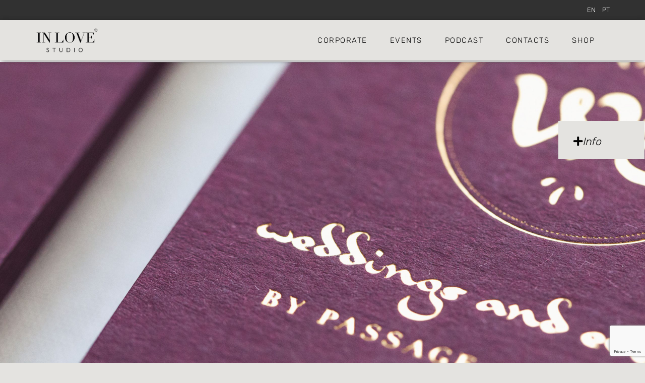

--- FILE ---
content_type: text/html; charset=UTF-8
request_url: https://inlove.pt/passage-to-india/
body_size: 14466
content:
<!DOCTYPE html>
<html lang="en-US">

<head>
	<meta charset='UTF-8'>
	<meta name="viewport" content="width=device-width, initial-scale=1">
	<link rel="profile" href="http://gmpg.org/xfn/11">
		<meta name='robots' content='index, follow, max-image-preview:large, max-snippet:-1, max-video-preview:-1' />
	<style>img:is([sizes="auto" i], [sizes^="auto," i]) { contain-intrinsic-size: 3000px 1500px }</style>
	<script id="cookieyes" type="text/javascript" src="https://cdn-cookieyes.com/client_data/0082bef6429ed3149b73d530/script.js"></script>
	<!-- This site is optimized with the Yoast SEO plugin v25.5 - https://yoast.com/wordpress/plugins/seo/ -->
	<title>Passage to India - IN LOVE STUDIO</title>
	<meta name="description" content="In Love Studio - Corporate &amp; Events" />
	<link rel="canonical" href="https://inlove.pt/passage-to-india/" />
	<meta property="og:locale" content="en_US" />
	<meta property="og:locale:alternate" content="pt_PT" />
	<meta property="og:type" content="article" />
	<meta property="og:title" content="Passage to India - IN LOVE STUDIO" />
	<meta property="og:description" content="In Love Studio - Corporate &amp; Events" />
	<meta property="og:url" content="https://inlove.pt/passage-to-india/" />
	<meta property="og:site_name" content="IN LOVE STUDIO" />
	<meta property="article:modified_time" content="2024-03-15T15:39:29+00:00" />
	<meta name="twitter:card" content="summary_large_image" />
	<meta name="twitter:label1" content="Est. reading time" />
	<meta name="twitter:data1" content="1 minute" />
	<script type="application/ld+json" class="yoast-schema-graph">{"@context":"https://schema.org","@graph":[{"@type":"WebPage","@id":"https://inlove.pt/passage-to-india/","url":"https://inlove.pt/passage-to-india/","name":"Passage to India - IN LOVE STUDIO","isPartOf":{"@id":"https://inlove.pt/#website"},"datePublished":"2022-02-04T18:33:27+00:00","dateModified":"2024-03-15T15:39:29+00:00","description":"In Love Studio - Corporate & Events","breadcrumb":{"@id":"https://inlove.pt/passage-to-india/#breadcrumb"},"inLanguage":"en-US","potentialAction":[{"@type":"ReadAction","target":["https://inlove.pt/passage-to-india/"]}]},{"@type":"BreadcrumbList","@id":"https://inlove.pt/passage-to-india/#breadcrumb","itemListElement":[{"@type":"ListItem","position":1,"name":"Home","item":"https://inlove.pt/"},{"@type":"ListItem","position":2,"name":"Passage to India"}]},{"@type":"WebSite","@id":"https://inlove.pt/#website","url":"https://inlove.pt/","name":"IN LOVE STUDIO","description":"","publisher":{"@id":"https://inlove.pt/#organization"},"potentialAction":[{"@type":"SearchAction","target":{"@type":"EntryPoint","urlTemplate":"https://inlove.pt/?s={search_term_string}"},"query-input":{"@type":"PropertyValueSpecification","valueRequired":true,"valueName":"search_term_string"}}],"inLanguage":"en-US"},{"@type":"Organization","@id":"https://inlove.pt/#organization","name":"In Love Studio","url":"https://inlove.pt/","logo":{"@type":"ImageObject","inLanguage":"en-US","@id":"https://inlove.pt/#/schema/logo/image/","url":"https://inlove.pt/wp-content/uploads/2022/02/logo_inlove_studio.png","contentUrl":"https://inlove.pt/wp-content/uploads/2022/02/logo_inlove_studio.png","width":1487,"height":710,"caption":"In Love Studio"},"image":{"@id":"https://inlove.pt/#/schema/logo/image/"}}]}</script>
	<!-- / Yoast SEO plugin. -->


<link rel="alternate" href="https://inlove.pt/passage-to-india/" hreflang="en" />
<link rel="alternate" href="https://inlove.pt/passage-to-india-pt/" hreflang="pt" />
<link rel='dns-prefetch' href='//fonts.googleapis.com' />
<link rel="alternate" type="application/rss+xml" title="IN LOVE STUDIO &raquo; Feed" href="https://inlove.pt/feed/" />
<link rel="alternate" type="application/rss+xml" title="IN LOVE STUDIO &raquo; Comments Feed" href="https://inlove.pt/comments/feed/" />
<link rel='stylesheet' id='bootstrap-css' href='https://inlove.pt/wp-content/themes/hestia/assets/bootstrap/css/bootstrap.min.css?ver=1.0.2' type='text/css' media='all' />
<link rel='stylesheet' id='hestia-font-sizes-css' href='https://inlove.pt/wp-content/themes/hestia/assets/css/font-sizes.min.css?ver=3.2.11' type='text/css' media='all' />
<link rel='stylesheet' id='dce-dynamic-visibility-style-css' href='https://inlove.pt/wp-content/plugins/dynamic-visibility-for-elementor/assets/css/dynamic-visibility.css?ver=5.0.16' type='text/css' media='all' />
<style id='classic-theme-styles-inline-css' type='text/css'>
/*! This file is auto-generated */
.wp-block-button__link{color:#fff;background-color:#32373c;border-radius:9999px;box-shadow:none;text-decoration:none;padding:calc(.667em + 2px) calc(1.333em + 2px);font-size:1.125em}.wp-block-file__button{background:#32373c;color:#fff;text-decoration:none}
</style>
<style id='global-styles-inline-css' type='text/css'>
:root{--wp--preset--aspect-ratio--square: 1;--wp--preset--aspect-ratio--4-3: 4/3;--wp--preset--aspect-ratio--3-4: 3/4;--wp--preset--aspect-ratio--3-2: 3/2;--wp--preset--aspect-ratio--2-3: 2/3;--wp--preset--aspect-ratio--16-9: 16/9;--wp--preset--aspect-ratio--9-16: 9/16;--wp--preset--color--black: #000000;--wp--preset--color--cyan-bluish-gray: #abb8c3;--wp--preset--color--white: #ffffff;--wp--preset--color--pale-pink: #f78da7;--wp--preset--color--vivid-red: #cf2e2e;--wp--preset--color--luminous-vivid-orange: #ff6900;--wp--preset--color--luminous-vivid-amber: #fcb900;--wp--preset--color--light-green-cyan: #7bdcb5;--wp--preset--color--vivid-green-cyan: #00d084;--wp--preset--color--pale-cyan-blue: #8ed1fc;--wp--preset--color--vivid-cyan-blue: #0693e3;--wp--preset--color--vivid-purple: #9b51e0;--wp--preset--color--accent: rgba(10,7,0,0.59);--wp--preset--color--background-color: #e4e3e0;--wp--preset--color--header-gradient: #ffffff;--wp--preset--gradient--vivid-cyan-blue-to-vivid-purple: linear-gradient(135deg,rgba(6,147,227,1) 0%,rgb(155,81,224) 100%);--wp--preset--gradient--light-green-cyan-to-vivid-green-cyan: linear-gradient(135deg,rgb(122,220,180) 0%,rgb(0,208,130) 100%);--wp--preset--gradient--luminous-vivid-amber-to-luminous-vivid-orange: linear-gradient(135deg,rgba(252,185,0,1) 0%,rgba(255,105,0,1) 100%);--wp--preset--gradient--luminous-vivid-orange-to-vivid-red: linear-gradient(135deg,rgba(255,105,0,1) 0%,rgb(207,46,46) 100%);--wp--preset--gradient--very-light-gray-to-cyan-bluish-gray: linear-gradient(135deg,rgb(238,238,238) 0%,rgb(169,184,195) 100%);--wp--preset--gradient--cool-to-warm-spectrum: linear-gradient(135deg,rgb(74,234,220) 0%,rgb(151,120,209) 20%,rgb(207,42,186) 40%,rgb(238,44,130) 60%,rgb(251,105,98) 80%,rgb(254,248,76) 100%);--wp--preset--gradient--blush-light-purple: linear-gradient(135deg,rgb(255,206,236) 0%,rgb(152,150,240) 100%);--wp--preset--gradient--blush-bordeaux: linear-gradient(135deg,rgb(254,205,165) 0%,rgb(254,45,45) 50%,rgb(107,0,62) 100%);--wp--preset--gradient--luminous-dusk: linear-gradient(135deg,rgb(255,203,112) 0%,rgb(199,81,192) 50%,rgb(65,88,208) 100%);--wp--preset--gradient--pale-ocean: linear-gradient(135deg,rgb(255,245,203) 0%,rgb(182,227,212) 50%,rgb(51,167,181) 100%);--wp--preset--gradient--electric-grass: linear-gradient(135deg,rgb(202,248,128) 0%,rgb(113,206,126) 100%);--wp--preset--gradient--midnight: linear-gradient(135deg,rgb(2,3,129) 0%,rgb(40,116,252) 100%);--wp--preset--font-size--small: 13px;--wp--preset--font-size--medium: 20px;--wp--preset--font-size--large: 36px;--wp--preset--font-size--x-large: 42px;--wp--preset--spacing--20: 0.44rem;--wp--preset--spacing--30: 0.67rem;--wp--preset--spacing--40: 1rem;--wp--preset--spacing--50: 1.5rem;--wp--preset--spacing--60: 2.25rem;--wp--preset--spacing--70: 3.38rem;--wp--preset--spacing--80: 5.06rem;--wp--preset--shadow--natural: 6px 6px 9px rgba(0, 0, 0, 0.2);--wp--preset--shadow--deep: 12px 12px 50px rgba(0, 0, 0, 0.4);--wp--preset--shadow--sharp: 6px 6px 0px rgba(0, 0, 0, 0.2);--wp--preset--shadow--outlined: 6px 6px 0px -3px rgba(255, 255, 255, 1), 6px 6px rgba(0, 0, 0, 1);--wp--preset--shadow--crisp: 6px 6px 0px rgba(0, 0, 0, 1);}:root :where(.is-layout-flow) > :first-child{margin-block-start: 0;}:root :where(.is-layout-flow) > :last-child{margin-block-end: 0;}:root :where(.is-layout-flow) > *{margin-block-start: 24px;margin-block-end: 0;}:root :where(.is-layout-constrained) > :first-child{margin-block-start: 0;}:root :where(.is-layout-constrained) > :last-child{margin-block-end: 0;}:root :where(.is-layout-constrained) > *{margin-block-start: 24px;margin-block-end: 0;}:root :where(.is-layout-flex){gap: 24px;}:root :where(.is-layout-grid){gap: 24px;}body .is-layout-flex{display: flex;}.is-layout-flex{flex-wrap: wrap;align-items: center;}.is-layout-flex > :is(*, div){margin: 0;}body .is-layout-grid{display: grid;}.is-layout-grid > :is(*, div){margin: 0;}.has-black-color{color: var(--wp--preset--color--black) !important;}.has-cyan-bluish-gray-color{color: var(--wp--preset--color--cyan-bluish-gray) !important;}.has-white-color{color: var(--wp--preset--color--white) !important;}.has-pale-pink-color{color: var(--wp--preset--color--pale-pink) !important;}.has-vivid-red-color{color: var(--wp--preset--color--vivid-red) !important;}.has-luminous-vivid-orange-color{color: var(--wp--preset--color--luminous-vivid-orange) !important;}.has-luminous-vivid-amber-color{color: var(--wp--preset--color--luminous-vivid-amber) !important;}.has-light-green-cyan-color{color: var(--wp--preset--color--light-green-cyan) !important;}.has-vivid-green-cyan-color{color: var(--wp--preset--color--vivid-green-cyan) !important;}.has-pale-cyan-blue-color{color: var(--wp--preset--color--pale-cyan-blue) !important;}.has-vivid-cyan-blue-color{color: var(--wp--preset--color--vivid-cyan-blue) !important;}.has-vivid-purple-color{color: var(--wp--preset--color--vivid-purple) !important;}.has-accent-color{color: var(--wp--preset--color--accent) !important;}.has-background-color-color{color: var(--wp--preset--color--background-color) !important;}.has-header-gradient-color{color: var(--wp--preset--color--header-gradient) !important;}.has-black-background-color{background-color: var(--wp--preset--color--black) !important;}.has-cyan-bluish-gray-background-color{background-color: var(--wp--preset--color--cyan-bluish-gray) !important;}.has-white-background-color{background-color: var(--wp--preset--color--white) !important;}.has-pale-pink-background-color{background-color: var(--wp--preset--color--pale-pink) !important;}.has-vivid-red-background-color{background-color: var(--wp--preset--color--vivid-red) !important;}.has-luminous-vivid-orange-background-color{background-color: var(--wp--preset--color--luminous-vivid-orange) !important;}.has-luminous-vivid-amber-background-color{background-color: var(--wp--preset--color--luminous-vivid-amber) !important;}.has-light-green-cyan-background-color{background-color: var(--wp--preset--color--light-green-cyan) !important;}.has-vivid-green-cyan-background-color{background-color: var(--wp--preset--color--vivid-green-cyan) !important;}.has-pale-cyan-blue-background-color{background-color: var(--wp--preset--color--pale-cyan-blue) !important;}.has-vivid-cyan-blue-background-color{background-color: var(--wp--preset--color--vivid-cyan-blue) !important;}.has-vivid-purple-background-color{background-color: var(--wp--preset--color--vivid-purple) !important;}.has-accent-background-color{background-color: var(--wp--preset--color--accent) !important;}.has-background-color-background-color{background-color: var(--wp--preset--color--background-color) !important;}.has-header-gradient-background-color{background-color: var(--wp--preset--color--header-gradient) !important;}.has-black-border-color{border-color: var(--wp--preset--color--black) !important;}.has-cyan-bluish-gray-border-color{border-color: var(--wp--preset--color--cyan-bluish-gray) !important;}.has-white-border-color{border-color: var(--wp--preset--color--white) !important;}.has-pale-pink-border-color{border-color: var(--wp--preset--color--pale-pink) !important;}.has-vivid-red-border-color{border-color: var(--wp--preset--color--vivid-red) !important;}.has-luminous-vivid-orange-border-color{border-color: var(--wp--preset--color--luminous-vivid-orange) !important;}.has-luminous-vivid-amber-border-color{border-color: var(--wp--preset--color--luminous-vivid-amber) !important;}.has-light-green-cyan-border-color{border-color: var(--wp--preset--color--light-green-cyan) !important;}.has-vivid-green-cyan-border-color{border-color: var(--wp--preset--color--vivid-green-cyan) !important;}.has-pale-cyan-blue-border-color{border-color: var(--wp--preset--color--pale-cyan-blue) !important;}.has-vivid-cyan-blue-border-color{border-color: var(--wp--preset--color--vivid-cyan-blue) !important;}.has-vivid-purple-border-color{border-color: var(--wp--preset--color--vivid-purple) !important;}.has-accent-border-color{border-color: var(--wp--preset--color--accent) !important;}.has-background-color-border-color{border-color: var(--wp--preset--color--background-color) !important;}.has-header-gradient-border-color{border-color: var(--wp--preset--color--header-gradient) !important;}.has-vivid-cyan-blue-to-vivid-purple-gradient-background{background: var(--wp--preset--gradient--vivid-cyan-blue-to-vivid-purple) !important;}.has-light-green-cyan-to-vivid-green-cyan-gradient-background{background: var(--wp--preset--gradient--light-green-cyan-to-vivid-green-cyan) !important;}.has-luminous-vivid-amber-to-luminous-vivid-orange-gradient-background{background: var(--wp--preset--gradient--luminous-vivid-amber-to-luminous-vivid-orange) !important;}.has-luminous-vivid-orange-to-vivid-red-gradient-background{background: var(--wp--preset--gradient--luminous-vivid-orange-to-vivid-red) !important;}.has-very-light-gray-to-cyan-bluish-gray-gradient-background{background: var(--wp--preset--gradient--very-light-gray-to-cyan-bluish-gray) !important;}.has-cool-to-warm-spectrum-gradient-background{background: var(--wp--preset--gradient--cool-to-warm-spectrum) !important;}.has-blush-light-purple-gradient-background{background: var(--wp--preset--gradient--blush-light-purple) !important;}.has-blush-bordeaux-gradient-background{background: var(--wp--preset--gradient--blush-bordeaux) !important;}.has-luminous-dusk-gradient-background{background: var(--wp--preset--gradient--luminous-dusk) !important;}.has-pale-ocean-gradient-background{background: var(--wp--preset--gradient--pale-ocean) !important;}.has-electric-grass-gradient-background{background: var(--wp--preset--gradient--electric-grass) !important;}.has-midnight-gradient-background{background: var(--wp--preset--gradient--midnight) !important;}.has-small-font-size{font-size: var(--wp--preset--font-size--small) !important;}.has-medium-font-size{font-size: var(--wp--preset--font-size--medium) !important;}.has-large-font-size{font-size: var(--wp--preset--font-size--large) !important;}.has-x-large-font-size{font-size: var(--wp--preset--font-size--x-large) !important;}
:root :where(.wp-block-pullquote){font-size: 1.5em;line-height: 1.6;}
</style>
<link rel='stylesheet' id='contact-form-7-css' href='https://inlove.pt/wp-content/plugins/contact-form-7/includes/css/styles.css?ver=6.1' type='text/css' media='all' />
<link rel='stylesheet' id='uaf_client_css-css' href='https://inlove.pt/wp-content/uploads/useanyfont/uaf.css?ver=1752935090' type='text/css' media='all' />
<link rel='stylesheet' id='hestia_style-css' href='https://inlove.pt/wp-content/themes/hestia/style.min.css?ver=3.2.11' type='text/css' media='all' />
<style id='hestia_style-inline-css' type='text/css'>
.elementor-page .hestia-about>.container{width:100%}.elementor-page .pagebuilder-section{padding:0}.elementor-page .title-in-content,.elementor-page .image-in-page{display:none}.home.elementor-page .main-raised>section.hestia-about{overflow:visible}.elementor-editor-active .navbar{pointer-events:none}.elementor-editor-active #elementor.elementor-edit-mode .elementor-element-overlay{z-index:1000000}.elementor-page.page-template-template-fullwidth .blog-post-wrapper>.container{width:100%}.elementor-page.page-template-template-fullwidth .blog-post-wrapper>.container .col-md-12{padding:0}.elementor-page.page-template-template-fullwidth article.section{padding:0}.elementor-text-editor p,.elementor-text-editor h1,.elementor-text-editor h2,.elementor-text-editor h3,.elementor-text-editor h4,.elementor-text-editor h5,.elementor-text-editor h6{font-size:inherit}
.hestia-top-bar,.hestia-top-bar .widget.widget_shopping_cart .cart_list{background-color:#363537}.hestia-top-bar .widget .label-floating input[type=search]:-webkit-autofill{-webkit-box-shadow:inset 0 0 0 9999px #363537}.hestia-top-bar,.hestia-top-bar .widget .label-floating input[type=search],.hestia-top-bar .widget.widget_search form.form-group:before,.hestia-top-bar .widget.widget_product_search form.form-group:before,.hestia-top-bar .widget.widget_shopping_cart:before{color:#fff}.hestia-top-bar .widget .label-floating input[type=search]{-webkit-text-fill-color:#fff !important}.hestia-top-bar div.widget.widget_shopping_cart:before,.hestia-top-bar .widget.widget_product_search form.form-group:before,.hestia-top-bar .widget.widget_search form.form-group:before{background-color:#fff}.hestia-top-bar a,.hestia-top-bar .top-bar-nav li a{color:#fff}.hestia-top-bar ul li a[href*="mailto:"]:before,.hestia-top-bar ul li a[href*="tel:"]:before{background-color:#fff}.hestia-top-bar a:hover,.hestia-top-bar .top-bar-nav li a:hover{color:#eee}.hestia-top-bar ul li:hover a[href*="mailto:"]:before,.hestia-top-bar ul li:hover a[href*="tel:"]:before{background-color:#eee}
:root{--hestia-primary-color:rgba(10,7,0,0.59)}a,.navbar .dropdown-menu li:hover>a,.navbar .dropdown-menu li:focus>a,.navbar .dropdown-menu li:active>a,.navbar .navbar-nav>li .dropdown-menu li:hover>a,body:not(.home) .navbar-default .navbar-nav>.active:not(.btn)>a,body:not(.home) .navbar-default .navbar-nav>.active:not(.btn)>a:hover,body:not(.home) .navbar-default .navbar-nav>.active:not(.btn)>a:focus,a:hover,.card-blog a.moretag:hover,.card-blog a.more-link:hover,.widget a:hover,.has-text-color.has-accent-color,p.has-text-color a{color:rgba(10,7,0,0.59)}.svg-text-color{fill:rgba(10,7,0,0.59)}.pagination span.current,.pagination span.current:focus,.pagination span.current:hover{border-color:rgba(10,7,0,0.59)}button,button:hover,.woocommerce .track_order button[type="submit"],.woocommerce .track_order button[type="submit"]:hover,div.wpforms-container .wpforms-form button[type=submit].wpforms-submit,div.wpforms-container .wpforms-form button[type=submit].wpforms-submit:hover,input[type="button"],input[type="button"]:hover,input[type="submit"],input[type="submit"]:hover,input#searchsubmit,.pagination span.current,.pagination span.current:focus,.pagination span.current:hover,.btn.btn-primary,.btn.btn-primary:link,.btn.btn-primary:hover,.btn.btn-primary:focus,.btn.btn-primary:active,.btn.btn-primary.active,.btn.btn-primary.active:focus,.btn.btn-primary.active:hover,.btn.btn-primary:active:hover,.btn.btn-primary:active:focus,.btn.btn-primary:active:hover,.hestia-sidebar-open.btn.btn-rose,.hestia-sidebar-close.btn.btn-rose,.hestia-sidebar-open.btn.btn-rose:hover,.hestia-sidebar-close.btn.btn-rose:hover,.hestia-sidebar-open.btn.btn-rose:focus,.hestia-sidebar-close.btn.btn-rose:focus,.label.label-primary,.hestia-work .portfolio-item:nth-child(6n+1) .label,.nav-cart .nav-cart-content .widget .buttons .button,.has-accent-background-color[class*="has-background"]{background-color:rgba(10,7,0,0.59)}@media(max-width:768px){.navbar-default .navbar-nav>li>a:hover,.navbar-default .navbar-nav>li>a:focus,.navbar .navbar-nav .dropdown .dropdown-menu li a:hover,.navbar .navbar-nav .dropdown .dropdown-menu li a:focus,.navbar button.navbar-toggle:hover,.navbar .navbar-nav li:hover>a i{color:rgba(10,7,0,0.59)}}body:not(.woocommerce-page) button:not([class^="fl-"]):not(.hestia-scroll-to-top):not(.navbar-toggle):not(.close),body:not(.woocommerce-page) .button:not([class^="fl-"]):not(hestia-scroll-to-top):not(.navbar-toggle):not(.add_to_cart_button):not(.product_type_grouped):not(.product_type_external),div.wpforms-container .wpforms-form button[type=submit].wpforms-submit,input[type="submit"],input[type="button"],.btn.btn-primary,.widget_product_search button[type="submit"],.hestia-sidebar-open.btn.btn-rose,.hestia-sidebar-close.btn.btn-rose,.everest-forms button[type=submit].everest-forms-submit-button{-webkit-box-shadow:0 2px 2px 0,0 3px 1px -2px,0 1px 5px 0;box-shadow:0 2px 2px 0,0 3px 1px -2px,0 1px 5px 0 }.card .header-primary,.card .content-primary,.everest-forms button[type=submit].everest-forms-submit-button{background:rgba(10,7,0,0.59)}body:not(.woocommerce-page) .button:not([class^="fl-"]):not(.hestia-scroll-to-top):not(.navbar-toggle):not(.add_to_cart_button):hover,body:not(.woocommerce-page) button:not([class^="fl-"]):not(.hestia-scroll-to-top):not(.navbar-toggle):not(.close):hover,div.wpforms-container .wpforms-form button[type=submit].wpforms-submit:hover,input[type="submit"]:hover,input[type="button"]:hover,input#searchsubmit:hover,.widget_product_search button[type="submit"]:hover,.pagination span.current,.btn.btn-primary:hover,.btn.btn-primary:focus,.btn.btn-primary:active,.btn.btn-primary.active,.btn.btn-primary:active:focus,.btn.btn-primary:active:hover,.hestia-sidebar-open.btn.btn-rose:hover,.hestia-sidebar-close.btn.btn-rose:hover,.pagination span.current:hover,.everest-forms button[type=submit].everest-forms-submit-button:hover,.everest-forms button[type=submit].everest-forms-submit-button:focus,.everest-forms button[type=submit].everest-forms-submit-button:active{-webkit-box-shadow:0 14px 26px -12px,0 4px 23px 0 rgba(0,0,0,0.12),0 8px 10px -5px;box-shadow:0 14px 26px -12px,0 4px 23px 0 rgba(0,0,0,0.12),0 8px 10px -5px;color:#fff}.form-group.is-focused .form-control{background-image:-webkit-gradient(linear,left top,left bottom,from(rgba(10,7,0,0.59)),to(rgba(10,7,0,0.59))),-webkit-gradient(linear,left top,left bottom,from(#d2d2d2),to(#d2d2d2));background-image:-webkit-linear-gradient(linear,left top,left bottom,from(rgba(10,7,0,0.59)),to(rgba(10,7,0,0.59))),-webkit-linear-gradient(linear,left top,left bottom,from(#d2d2d2),to(#d2d2d2));background-image:linear-gradient(linear,left top,left bottom,from(rgba(10,7,0,0.59)),to(rgba(10,7,0,0.59))),linear-gradient(linear,left top,left bottom,from(#d2d2d2),to(#d2d2d2))}.navbar:not(.navbar-transparent) li:not(.btn):hover>a,.navbar li.on-section:not(.btn)>a,.navbar.full-screen-menu.navbar-transparent li:not(.btn):hover>a,.navbar.full-screen-menu .navbar-toggle:hover,.navbar:not(.navbar-transparent) .nav-cart:hover,.navbar:not(.navbar-transparent) .hestia-toggle-search:hover{color:rgba(10,7,0,0.59)}.header-filter-gradient{background:linear-gradient(45deg,rgba(255,255,255,1) 0,rgb(255,255,234) 100%)}.has-text-color.has-header-gradient-color{color:#fff}.has-header-gradient-background-color[class*="has-background"]{background-color:#fff}.has-text-color.has-background-color-color{color:#e4e3e0}.has-background-color-background-color[class*="has-background"]{background-color:#e4e3e0}
.btn.btn-primary:not(.colored-button):not(.btn-left):not(.btn-right):not(.btn-just-icon):not(.menu-item),input[type="submit"]:not(.search-submit),body:not(.woocommerce-account) .woocommerce .button.woocommerce-Button,.woocommerce .product button.button,.woocommerce .product button.button.alt,.woocommerce .product #respond input#submit,.woocommerce-cart .blog-post .woocommerce .cart-collaterals .cart_totals .checkout-button,.woocommerce-checkout #payment #place_order,.woocommerce-account.woocommerce-page button.button,.woocommerce .track_order button[type="submit"],.nav-cart .nav-cart-content .widget .buttons .button,.woocommerce a.button.wc-backward,body.woocommerce .wccm-catalog-item a.button,body.woocommerce a.wccm-button.button,form.woocommerce-form-coupon button.button,div.wpforms-container .wpforms-form button[type=submit].wpforms-submit,div.woocommerce a.button.alt,div.woocommerce table.my_account_orders .button,.btn.colored-button,.btn.btn-left,.btn.btn-right,.btn:not(.colored-button):not(.btn-left):not(.btn-right):not(.btn-just-icon):not(.menu-item):not(.hestia-sidebar-open):not(.hestia-sidebar-close){padding-top:15px;padding-bottom:15px;padding-left:33px;padding-right:33px}
:root{--hestia-button-border-radius:3px}.btn.btn-primary:not(.colored-button):not(.btn-left):not(.btn-right):not(.btn-just-icon):not(.menu-item),input[type="submit"]:not(.search-submit),body:not(.woocommerce-account) .woocommerce .button.woocommerce-Button,.woocommerce .product button.button,.woocommerce .product button.button.alt,.woocommerce .product #respond input#submit,.woocommerce-cart .blog-post .woocommerce .cart-collaterals .cart_totals .checkout-button,.woocommerce-checkout #payment #place_order,.woocommerce-account.woocommerce-page button.button,.woocommerce .track_order button[type="submit"],.nav-cart .nav-cart-content .widget .buttons .button,.woocommerce a.button.wc-backward,body.woocommerce .wccm-catalog-item a.button,body.woocommerce a.wccm-button.button,form.woocommerce-form-coupon button.button,div.wpforms-container .wpforms-form button[type=submit].wpforms-submit,div.woocommerce a.button.alt,div.woocommerce table.my_account_orders .button,input[type="submit"].search-submit,.hestia-view-cart-wrapper .added_to_cart.wc-forward,.woocommerce-product-search button,.woocommerce-cart .actions .button,#secondary div[id^=woocommerce_price_filter] .button,.woocommerce div[id^=woocommerce_widget_cart].widget .buttons .button,.searchform input[type=submit],.searchform button,.search-form:not(.media-toolbar-primary) input[type=submit],.search-form:not(.media-toolbar-primary) button,.woocommerce-product-search input[type=submit],.btn.colored-button,.btn.btn-left,.btn.btn-right,.btn:not(.colored-button):not(.btn-left):not(.btn-right):not(.btn-just-icon):not(.menu-item):not(.hestia-sidebar-open):not(.hestia-sidebar-close){border-radius:3px}
@media(min-width:769px){.page-header.header-small .hestia-title,.page-header.header-small .title,h1.hestia-title.title-in-content,.main article.section .has-title-font-size{font-size:42px}}
</style>
<link rel='stylesheet' id='hestia_fonts-css' href='https://fonts.googleapis.com/css?family=Roboto%3A300%2C400%2C500%2C700%7CRoboto+Slab%3A400%2C700&#038;subset=latin%2Clatin-ext&#038;ver=3.2.11' type='text/css' media='all' />
<link rel='stylesheet' id='elementor-icons-css' href='https://inlove.pt/wp-content/plugins/elementor/assets/lib/eicons/css/elementor-icons.min.css?ver=5.43.0' type='text/css' media='all' />
<link rel='stylesheet' id='elementor-frontend-css' href='https://inlove.pt/wp-content/plugins/elementor/assets/css/frontend.min.css?ver=3.30.2' type='text/css' media='all' />
<link rel='stylesheet' id='elementor-post-12168-css' href='https://inlove.pt/wp-content/uploads/elementor/css/post-12168.css?ver=1752938536' type='text/css' media='all' />
<link rel='stylesheet' id='hestia-elementor-style-css' href='https://inlove.pt/wp-content/themes/hestia/assets/css/page-builder-style.css?ver=3.2.11' type='text/css' media='all' />
<link rel='stylesheet' id='font-awesome-5-all-css' href='https://inlove.pt/wp-content/plugins/elementor/assets/lib/font-awesome/css/all.min.css?ver=3.30.2' type='text/css' media='all' />
<link rel='stylesheet' id='font-awesome-4-shim-css' href='https://inlove.pt/wp-content/plugins/elementor/assets/lib/font-awesome/css/v4-shims.min.css?ver=3.30.2' type='text/css' media='all' />
<link rel='stylesheet' id='widget-heading-css' href='https://inlove.pt/wp-content/plugins/elementor/assets/css/widget-heading.min.css?ver=3.30.2' type='text/css' media='all' />
<link rel='stylesheet' id='widget-social-icons-css' href='https://inlove.pt/wp-content/plugins/elementor/assets/css/widget-social-icons.min.css?ver=3.30.2' type='text/css' media='all' />
<link rel='stylesheet' id='e-apple-webkit-css' href='https://inlove.pt/wp-content/plugins/elementor/assets/css/conditionals/apple-webkit.min.css?ver=3.30.2' type='text/css' media='all' />
<link rel='stylesheet' id='elementor-post-15622-css' href='https://inlove.pt/wp-content/uploads/elementor/css/post-15622.css?ver=1752963882' type='text/css' media='all' />
<link rel='stylesheet' id='elementor-gf-local-roboto-css' href='http://inlove.pt/wp-content/uploads/elementor/google-fonts/css/roboto.css?ver=1752935151' type='text/css' media='all' />
<link rel='stylesheet' id='elementor-gf-local-robotoslab-css' href='http://inlove.pt/wp-content/uploads/elementor/google-fonts/css/robotoslab.css?ver=1752935155' type='text/css' media='all' />
<link rel='stylesheet' id='elementor-gf-local-gfsdidot-css' href='http://inlove.pt/wp-content/uploads/elementor/google-fonts/css/gfsdidot.css?ver=1752935155' type='text/css' media='all' />
<link rel='stylesheet' id='elementor-gf-local-rubik-css' href='http://inlove.pt/wp-content/uploads/elementor/google-fonts/css/rubik.css?ver=1752935162' type='text/css' media='all' />
<link rel='stylesheet' id='elementor-gf-local-lato-css' href='http://inlove.pt/wp-content/uploads/elementor/google-fonts/css/lato.css?ver=1752935163' type='text/css' media='all' />
<link rel='stylesheet' id='elementor-icons-shared-0-css' href='https://inlove.pt/wp-content/plugins/elementor/assets/lib/font-awesome/css/fontawesome.min.css?ver=5.15.3' type='text/css' media='all' />
<link rel='stylesheet' id='elementor-icons-fa-solid-css' href='https://inlove.pt/wp-content/plugins/elementor/assets/lib/font-awesome/css/solid.min.css?ver=5.15.3' type='text/css' media='all' />
<link rel='stylesheet' id='elementor-icons-fa-brands-css' href='https://inlove.pt/wp-content/plugins/elementor/assets/lib/font-awesome/css/brands.min.css?ver=5.15.3' type='text/css' media='all' />
<script type="text/javascript" src="https://inlove.pt/wp-includes/js/jquery/jquery.min.js?ver=3.7.1" id="jquery-core-js"></script>
<script type="text/javascript" src="https://inlove.pt/wp-includes/js/jquery/jquery-migrate.min.js?ver=3.4.1" id="jquery-migrate-js"></script>
<script type="text/javascript" src="https://inlove.pt/wp-content/plugins/elementor/assets/lib/font-awesome/js/v4-shims.min.js?ver=3.30.2" id="font-awesome-4-shim-js"></script>
<link rel="https://api.w.org/" href="https://inlove.pt/wp-json/" /><link rel="alternate" title="JSON" type="application/json" href="https://inlove.pt/wp-json/wp/v2/pages/15622" /><link rel="EditURI" type="application/rsd+xml" title="RSD" href="https://inlove.pt/xmlrpc.php?rsd" />
<meta name="generator" content="WordPress 6.7.4" />
<link rel='shortlink' href='https://inlove.pt/?p=15622' />
<link rel="alternate" title="oEmbed (JSON)" type="application/json+oembed" href="https://inlove.pt/wp-json/oembed/1.0/embed?url=https%3A%2F%2Finlove.pt%2Fpassage-to-india%2F" />
<link rel="alternate" title="oEmbed (XML)" type="text/xml+oembed" href="https://inlove.pt/wp-json/oembed/1.0/embed?url=https%3A%2F%2Finlove.pt%2Fpassage-to-india%2F&#038;format=xml" />
<!-- Analytics by WP Statistics - https://wp-statistics.com -->
<meta name="generator" content="Elementor 3.30.2; features: additional_custom_breakpoints; settings: css_print_method-external, google_font-enabled, font_display-auto">
			<style>
				.e-con.e-parent:nth-of-type(n+4):not(.e-lazyloaded):not(.e-no-lazyload),
				.e-con.e-parent:nth-of-type(n+4):not(.e-lazyloaded):not(.e-no-lazyload) * {
					background-image: none !important;
				}
				@media screen and (max-height: 1024px) {
					.e-con.e-parent:nth-of-type(n+3):not(.e-lazyloaded):not(.e-no-lazyload),
					.e-con.e-parent:nth-of-type(n+3):not(.e-lazyloaded):not(.e-no-lazyload) * {
						background-image: none !important;
					}
				}
				@media screen and (max-height: 640px) {
					.e-con.e-parent:nth-of-type(n+2):not(.e-lazyloaded):not(.e-no-lazyload),
					.e-con.e-parent:nth-of-type(n+2):not(.e-lazyloaded):not(.e-no-lazyload) * {
						background-image: none !important;
					}
				}
			</style>
			<style type="text/css" id="custom-background-css">
body.custom-background { background-color: #e4e3e0; }
</style>
	<link rel="icon" href="https://inlove.pt/wp-content/uploads/2022/02/favicon_inlovestudio.png" sizes="32x32" />
<link rel="icon" href="https://inlove.pt/wp-content/uploads/2022/02/favicon_inlovestudio.png" sizes="192x192" />
<link rel="apple-touch-icon" href="https://inlove.pt/wp-content/uploads/2022/02/favicon_inlovestudio.png" />
<meta name="msapplication-TileImage" content="https://inlove.pt/wp-content/uploads/2022/02/favicon_inlovestudio.png" />
		<style type="text/css" id="wp-custom-css">
			/* GERAL */

form.post-password-form.form-group {
    margin-top: 120px!important;
    margin-left: 30px;
}

/* very top bar */
ul#menu-top-bar-languages {
    font-family: 'Rubik'!important;
    font-size: 13px!important;
	text-transform: uppercase!important;
}

.hestia-top-bar {
    background-color: #313131!important;
}


/* logo header */
.navbar .navbar-header .navbar-brand img {
    width: auto;
    max-height: 60px!important;
}


/*Menu Transparent*/	
nav.navbar.navbar-default.navbar-fixed-top.no-slider.hestia_left.navbar-not-transparent{
     background-color: #E4E3E0!important;
 } 	

	/*Menu Fixed*/
	.navbar.navbar-scroll-point{
 	position: absolute;
 }

	/* Menu */
	
	ul#menu-menu-principal {
    font-family: 'Rubik'!important;
}
	
	li.menu-item.menu-item-type-post_type.menu-item-object-page.menu-item-16053, li.menu-item.menu-item-type-post_type.menu-item-object-page.menu-item-16054, li.menu-item.menu-item-type-post_type.menu-item-object-page.menu-item-16055, li.menu-item.menu-item-type-post_type.menu-item-object-page.menu-item-17767, li#menu-item-16056 {
	font-family: 'Rubik'!important;
	color: #000!important;
	letter-spacing: 1.5px;
	margin-right:15px!important;
	font-size: 15px!important;
	}


li.menu-item.menu-item-type-post_type.menu-item-object-page.menu-item-16880, li.menu-item.menu-item-type-post_type.menu-item-object-page.menu-item-16881, li.menu-item.menu-item-type-post_type.menu-item-object-page.menu-item-16882, li.menu-item.menu-item-type-post_type.menu-item-object-page.menu-item-17768, li#menu-item-16883 {
	font-family: 'Rubik'!important;
	color: #000!important;
	letter-spacing: 1.5px;
	margin-right:15px!important;
	font-size: 15px!important;
	}


/* tamanho de letra do menu */
	
	.navbar .navbar-nav > li > a {
    font-size: 15px!important;
}

/*hover */

li.menu-item.menu-item-type-post_type.menu-item-object-page.menu-item-16053 a:hover, li.menu-item.menu-item-type-post_type.menu-item-object-page.menu-item-16054 a:hover, li.menu-item.menu-item-type-post_type.menu-item-object-page.menu-item-16055 a:hover, li#menu-item-16056 a:hover {
	color: #E4E3E0;
   background-color: #000000;
   border-color: #000000;
	 border-radius: 0px;
}
	

li.menu-item.menu-item-type-post_type.menu-item-object-page.menu-item-16880 a:hover, li.menu-item.menu-item-type-post_type.menu-item-object-page.menu-item-16881 a:hover, li.menu-item.menu-item-type-post_type.menu-item-object-page.menu-item-16882 a:hover, li#menu-item-16883 a:hover {
	color: #E4E3E0;
   background-color: #000000;
   border-color: #000000;
	 border-radius: 0px;
}

	
/* active */

.menu-link:active {
    border-bottom: 2px solid #000 !important;
    color: #9b7a41!important;
}


.navbar {
    box-shadow: 0 1px 10px -6px rgb(0 0 0), 0 1px 10px 0 rgb(0 0 0 / 25%), 0 4px 5px -2px rgb(0 0 0 / 10%);
}
	

/* HOME */
/* seta equipa */

i.fas.fa-chevron-down {
    font-size: 13px!important;
}


/* CONTACTS */
/* formulário */

form.wpcf7-form.init.form-group {
    text-align: center!important;
	  font-family: 'Rubik'!important;
}

span.wpcf7-spinner {
    display: none!important;
}


.aligncenter{
    margin: auto!important;
}

/* name */

input.wpcf7-form-control.wpcf7-text.wpcf7-validates-as-required.form-control {
    width: 100%!important;
    padding: 7px 7px 7px 7px!important;
    background-color: #f9f9f9!important;
    padding: 10px 10px 10px 10px!important;
	margin-bottom: 0px!important;
	font-weight: 200!important;
	color:#757575!important;
}



/* email */

input.wpcf7-form-control.wpcf7-text.wpcf7-email.wpcf7-validates-as-required.wpcf7-validates-as-email.form-control {
    width: 100%!important;
    padding: 7px 7px 7px 7px!important;
    background-color: #f9f9f9!important;
    padding: 10px 10px 10px 10px!important;
	font-weight: 200!important;
		color:#757575!important;
}



/* phone */

input.wpcf7-form-control.wpcf7-number.wpcf7-validates-as-required.wpcf7-validates-as-number {
    width: 100%!important;
    background-color: #f9f9f9!important;
    padding: 10px 10px 10px 10px!important;
	    border: 0px!important;
		color:#757575!important;
}


/* subject */

select.wpcf7-form-control.wpcf7-select.wpcf7-validates-as-required {
    width: 100%!important;
	padding: 7px 7px 7px 7px!important;
    background-color: #f9f9f9!important;
    padding: 10px 10px 10px 10px!important;
	    border: 0px!important;
		color:#757575!important;
}



/* message */

textarea.wpcf7-form-control.wpcf7-textarea.form-control {
    height: 100px!important;
}


textarea.wpcf7-form-control.wpcf7-textarea.form-control {
    background-color: #f9f9f9;
    padding: 10px 10px 10px 10px;
	font-weight: 200!important;
	color:#757575!important;
}

/* submit */

input.wpcf7-form-control.has-spinner.wpcf7-submit {
    background-color: #000000!important;
    font-family: 'Rubik'!important;
    font-style: italic!important;
	letter-spacing: 2px!important;
	padding: 10px 40px 10px 40px!important;
	border-radius: 0px!important;
	margin-top: 20px!important;
}


/* footer */

footer.footer.footer-black.footer-big {
    display: none!important;
}





		</style>
		</head>

<body class="page-template page-template-elementor_header_footer page page-id-15622 custom-background wp-custom-logo blog-post header-layout-default elementor-default elementor-template-full-width elementor-kit-12168 elementor-page elementor-page-15622">
		<div class="wrapper  default ">
		<header class="header header-with-topbar">
			<div style="display: none"></div><div class="hestia-top-bar">		<div class="container">
			<div class="row">
								<div class="pull-right col-md-12">
					<div id="top-bar-navigation" class="menu-top-bar-languages-container"><ul id="menu-top-bar-languages" class="nav top-bar-nav"><li id="menu-item-16904-en" class="lang-item lang-item-374 lang-item-en current-lang lang-item-first menu-item menu-item-type-custom menu-item-object-custom menu-item-16904-en"><a title="EN" href="https://inlove.pt/passage-to-india/" hreflang="en-US" lang="en-US">EN</a></li>
<li id="menu-item-16904-pt" class="lang-item lang-item-377 lang-item-pt menu-item menu-item-type-custom menu-item-object-custom menu-item-16904-pt"><a title="PT" href="https://inlove.pt/passage-to-india-pt/" hreflang="pt-PT" lang="pt-PT">PT</a></li>
</ul></div>				</div>
			</div><!-- /.row -->
		</div><!-- /.container -->
		</div>		<nav class="navbar navbar-default  no-slider hestia_left header-with-topbar navbar-not-transparent navbar-fixed-top">
						<div class="container">
						<div class="navbar-header">
			<div class="title-logo-wrapper">
				<a class="navbar-brand" href="https://inlove.pt/"
						title="IN LOVE STUDIO">
					<img fetchpriority="high" class="hestia-hide-if-transparent" src="https://inlove.pt/wp-content/uploads/2022/02/logo_inlove_studio.png" alt="IN LOVE STUDIO" width="1487" height="710"><img class="hestia-transparent-logo" src="https://inlove.pt/wp-content/uploads/2022/02/logo_inlove_studio.png" alt="IN LOVE STUDIO" width="1487" height="710"></a>
			</div>
								<div class="navbar-toggle-wrapper">
						<button type="button" class="navbar-toggle" data-toggle="collapse" data-target="#main-navigation">
								<span class="icon-bar"></span><span class="icon-bar"></span><span class="icon-bar"></span>				<span class="sr-only">Toggle Navigation</span>
			</button>
					</div>
				</div>
		<div id="main-navigation" class="collapse navbar-collapse"><ul id="menu-menu-en" class="nav navbar-nav"><li id="menu-item-16053" class="menu-link menu-item menu-item-type-post_type menu-item-object-page menu-item-16053"><a title="Corporate" href="https://inlove.pt/corporate/">Corporate</a></li>
<li id="menu-item-16054" class="menu-link menu-item menu-item-type-post_type menu-item-object-page menu-item-16054"><a title="Events" href="https://inlove.pt/events/">Events</a></li>
<li id="menu-item-17767" class="menu-item menu-item-type-post_type menu-item-object-page menu-item-17767"><a title="Podcast" href="https://inlove.pt/podcast/">Podcast</a></li>
<li id="menu-item-16055" class="menu-link menu-item menu-item-type-post_type menu-item-object-page menu-item-16055"><a title="Contacts" href="https://inlove.pt/contacts/">Contacts</a></li>
<li id="menu-item-16056" class="menu-link menu-item menu-item-type-custom menu-item-object-custom menu-item-16056"><a title="SHOP" target="_blank" href="https://www.inlove-theshop.pt/">SHOP</a></li>
</ul></div>			</div>
					</nav>
				</header>
		<div data-elementor-type="wp-page" data-elementor-id="15622" class="elementor elementor-15622" data-elementor-post-type="page">
						<section class="elementor-section elementor-top-section elementor-element elementor-element-829cb85 elementor-section-full_width elementor-section-stretched elementor-section-height-full elementor-section-items-top elementor-section-height-default" data-id="829cb85" data-element_type="section" data-settings="{&quot;stretch_section&quot;:&quot;section-stretched&quot;,&quot;background_background&quot;:&quot;classic&quot;}">
						<div class="elementor-container elementor-column-gap-no">
					<div class="elementor-column elementor-col-100 elementor-top-column elementor-element elementor-element-5332021" data-id="5332021" data-element_type="column">
			<div class="elementor-widget-wrap elementor-element-populated">
						<section class="elementor-section elementor-inner-section elementor-element elementor-element-90c9ece elementor-section-full_width elementor-section-height-default elementor-section-height-default" data-id="90c9ece" data-element_type="section">
						<div class="elementor-container elementor-column-gap-no">
					<div class="elementor-column elementor-col-50 elementor-inner-column elementor-element elementor-element-99411db" data-id="99411db" data-element_type="column">
			<div class="elementor-widget-wrap">
							</div>
		</div>
				<div class="elementor-column elementor-col-50 elementor-inner-column elementor-element elementor-element-d0b851b" data-id="d0b851b" data-element_type="column" data-settings="{&quot;background_background&quot;:&quot;classic&quot;}">
			<div class="elementor-widget-wrap elementor-element-populated">
						<div class="elementor-element elementor-element-7efab9d elementor-align-left elementor-widget elementor-widget-button" data-id="7efab9d" data-element_type="widget" data-widget_type="button.default">
				<div class="elementor-widget-container">
									<div class="elementor-button-wrapper">
					<a class="elementor-button elementor-button-link elementor-size-md" href="#elementor-action%3Aaction%3Dpopup%3Aopen%26settings%3DeyJpZCI6IjE1NTgzIiwidG9nZ2xlIjpmYWxzZX0%3D">
						<span class="elementor-button-content-wrapper">
						<span class="elementor-button-icon">
				<i aria-hidden="true" class="fas fa-plus"></i>			</span>
									<span class="elementor-button-text">Info</span>
					</span>
					</a>
				</div>
								</div>
				</div>
					</div>
		</div>
					</div>
		</section>
				<div class="elementor-element elementor-element-a1b080f elementor-widget elementor-widget-heading" data-id="a1b080f" data-element_type="widget" data-widget_type="heading.default">
				<div class="elementor-widget-container">
					<h2 class="elementor-heading-title elementor-size-default">1 of 10</h2>				</div>
				</div>
					</div>
		</div>
					</div>
		</section>
				<section class="elementor-section elementor-top-section elementor-element elementor-element-eeb4f83 elementor-section-full_width elementor-section-height-min-height elementor-section-items-top elementor-section-height-default" data-id="eeb4f83" data-element_type="section" data-settings="{&quot;background_background&quot;:&quot;classic&quot;}">
						<div class="elementor-container elementor-column-gap-no">
					<div class="elementor-column elementor-col-100 elementor-top-column elementor-element elementor-element-c83f49c" data-id="c83f49c" data-element_type="column">
			<div class="elementor-widget-wrap elementor-element-populated">
						<div class="elementor-element elementor-element-dab2edf elementor-widget elementor-widget-heading" data-id="dab2edf" data-element_type="widget" data-widget_type="heading.default">
				<div class="elementor-widget-container">
					<h2 class="elementor-heading-title elementor-size-default">2 of 10</h2>				</div>
				</div>
					</div>
		</div>
					</div>
		</section>
				<section class="elementor-section elementor-top-section elementor-element elementor-element-ec5f4bf elementor-section-full_width elementor-section-height-min-height elementor-section-items-top elementor-section-height-default" data-id="ec5f4bf" data-element_type="section" data-settings="{&quot;background_background&quot;:&quot;classic&quot;}">
						<div class="elementor-container elementor-column-gap-no">
					<div class="elementor-column elementor-col-100 elementor-top-column elementor-element elementor-element-87ddb4a" data-id="87ddb4a" data-element_type="column">
			<div class="elementor-widget-wrap elementor-element-populated">
						<div class="elementor-element elementor-element-fd0fc32 elementor-widget elementor-widget-heading" data-id="fd0fc32" data-element_type="widget" data-widget_type="heading.default">
				<div class="elementor-widget-container">
					<h2 class="elementor-heading-title elementor-size-default">3 of 10</h2>				</div>
				</div>
					</div>
		</div>
					</div>
		</section>
				<section class="elementor-section elementor-top-section elementor-element elementor-element-0180784 elementor-section-full_width elementor-section-height-min-height elementor-section-items-top elementor-section-height-default" data-id="0180784" data-element_type="section" data-settings="{&quot;background_background&quot;:&quot;classic&quot;}">
						<div class="elementor-container elementor-column-gap-no">
					<div class="elementor-column elementor-col-100 elementor-top-column elementor-element elementor-element-4c3977f" data-id="4c3977f" data-element_type="column">
			<div class="elementor-widget-wrap elementor-element-populated">
						<div class="elementor-element elementor-element-0d92448 elementor-widget elementor-widget-heading" data-id="0d92448" data-element_type="widget" data-widget_type="heading.default">
				<div class="elementor-widget-container">
					<h2 class="elementor-heading-title elementor-size-default">4 of 10</h2>				</div>
				</div>
					</div>
		</div>
					</div>
		</section>
				<section class="elementor-section elementor-top-section elementor-element elementor-element-2e7957b elementor-section-full_width elementor-section-height-min-height elementor-section-items-top elementor-section-height-default" data-id="2e7957b" data-element_type="section" data-settings="{&quot;background_background&quot;:&quot;classic&quot;}">
						<div class="elementor-container elementor-column-gap-no">
					<div class="elementor-column elementor-col-100 elementor-top-column elementor-element elementor-element-2e7a306" data-id="2e7a306" data-element_type="column">
			<div class="elementor-widget-wrap elementor-element-populated">
						<div class="elementor-element elementor-element-c67aa58 elementor-widget elementor-widget-heading" data-id="c67aa58" data-element_type="widget" data-widget_type="heading.default">
				<div class="elementor-widget-container">
					<h2 class="elementor-heading-title elementor-size-default">5 of 10</h2>				</div>
				</div>
					</div>
		</div>
					</div>
		</section>
				<section class="elementor-section elementor-top-section elementor-element elementor-element-4fc4e55 elementor-section-full_width elementor-section-height-min-height elementor-section-items-top elementor-section-height-default" data-id="4fc4e55" data-element_type="section" data-settings="{&quot;background_background&quot;:&quot;classic&quot;}">
						<div class="elementor-container elementor-column-gap-no">
					<div class="elementor-column elementor-col-100 elementor-top-column elementor-element elementor-element-fba9a1f" data-id="fba9a1f" data-element_type="column">
			<div class="elementor-widget-wrap elementor-element-populated">
						<div class="elementor-element elementor-element-b466800 elementor-widget elementor-widget-heading" data-id="b466800" data-element_type="widget" data-widget_type="heading.default">
				<div class="elementor-widget-container">
					<h2 class="elementor-heading-title elementor-size-default">6 of 10</h2>				</div>
				</div>
					</div>
		</div>
					</div>
		</section>
				<section class="elementor-section elementor-top-section elementor-element elementor-element-23d32cb elementor-section-full_width elementor-section-height-min-height elementor-section-items-top elementor-section-height-default" data-id="23d32cb" data-element_type="section" data-settings="{&quot;background_background&quot;:&quot;classic&quot;}">
						<div class="elementor-container elementor-column-gap-no">
					<div class="elementor-column elementor-col-100 elementor-top-column elementor-element elementor-element-a0842ae" data-id="a0842ae" data-element_type="column">
			<div class="elementor-widget-wrap elementor-element-populated">
						<div class="elementor-element elementor-element-c612268 elementor-widget elementor-widget-heading" data-id="c612268" data-element_type="widget" data-widget_type="heading.default">
				<div class="elementor-widget-container">
					<h2 class="elementor-heading-title elementor-size-default">7 of 10</h2>				</div>
				</div>
					</div>
		</div>
					</div>
		</section>
				<section class="elementor-section elementor-top-section elementor-element elementor-element-15686ef elementor-section-full_width elementor-section-height-min-height elementor-section-items-top elementor-section-height-default" data-id="15686ef" data-element_type="section" data-settings="{&quot;background_background&quot;:&quot;classic&quot;}">
						<div class="elementor-container elementor-column-gap-no">
					<div class="elementor-column elementor-col-100 elementor-top-column elementor-element elementor-element-6a784c9" data-id="6a784c9" data-element_type="column">
			<div class="elementor-widget-wrap elementor-element-populated">
						<div class="elementor-element elementor-element-07051ef elementor-widget elementor-widget-heading" data-id="07051ef" data-element_type="widget" data-widget_type="heading.default">
				<div class="elementor-widget-container">
					<h2 class="elementor-heading-title elementor-size-default">8 of 10</h2>				</div>
				</div>
					</div>
		</div>
					</div>
		</section>
				<section class="elementor-section elementor-top-section elementor-element elementor-element-70d3f1c elementor-section-full_width elementor-section-height-min-height elementor-section-items-top elementor-section-height-default" data-id="70d3f1c" data-element_type="section" data-settings="{&quot;background_background&quot;:&quot;classic&quot;}">
						<div class="elementor-container elementor-column-gap-no">
					<div class="elementor-column elementor-col-100 elementor-top-column elementor-element elementor-element-796a193" data-id="796a193" data-element_type="column">
			<div class="elementor-widget-wrap elementor-element-populated">
						<div class="elementor-element elementor-element-93a16b3 elementor-widget elementor-widget-heading" data-id="93a16b3" data-element_type="widget" data-widget_type="heading.default">
				<div class="elementor-widget-container">
					<h2 class="elementor-heading-title elementor-size-default">9 of 10</h2>				</div>
				</div>
					</div>
		</div>
					</div>
		</section>
				<section class="elementor-section elementor-top-section elementor-element elementor-element-65fc491 elementor-section-full_width elementor-section-height-min-height elementor-section-items-top elementor-section-height-default" data-id="65fc491" data-element_type="section" data-settings="{&quot;background_background&quot;:&quot;classic&quot;}">
						<div class="elementor-container elementor-column-gap-no">
					<div class="elementor-column elementor-col-100 elementor-top-column elementor-element elementor-element-f826f15" data-id="f826f15" data-element_type="column">
			<div class="elementor-widget-wrap elementor-element-populated">
						<div class="elementor-element elementor-element-01ffdd3 elementor-widget elementor-widget-heading" data-id="01ffdd3" data-element_type="widget" data-widget_type="heading.default">
				<div class="elementor-widget-container">
					<h2 class="elementor-heading-title elementor-size-default">10 of 10</h2>				</div>
				</div>
				<div class="elementor-element elementor-element-739d828 elementor-align-right elementor-widget elementor-widget-button" data-id="739d828" data-element_type="widget" data-widget_type="button.default">
				<div class="elementor-widget-container">
									<div class="elementor-button-wrapper">
					<a class="elementor-button elementor-button-link elementor-size-sm" href="https://inlove.pt/corporate/">
						<span class="elementor-button-content-wrapper">
						<span class="elementor-button-icon">
				<i aria-hidden="true" class="fas fa-angle-left"></i>			</span>
									<span class="elementor-button-text">back to corporate</span>
					</span>
					</a>
				</div>
								</div>
				</div>
					</div>
		</div>
					</div>
		</section>
				<footer class="elementor-section elementor-top-section elementor-element elementor-element-45e1b3b elementor-section-height-min-height elementor-section-content-middle elementor-section-boxed elementor-section-height-default elementor-section-items-middle" data-id="45e1b3b" data-element_type="section">
						<div class="elementor-container elementor-column-gap-default">
					<div class="elementor-column elementor-col-50 elementor-top-column elementor-element elementor-element-30882e7" data-id="30882e7" data-element_type="column">
			<div class="elementor-widget-wrap elementor-element-populated">
						<div class="elementor-element elementor-element-ff8d491 elementor-widget elementor-widget-heading" data-id="ff8d491" data-element_type="widget" data-widget_type="heading.default">
				<div class="elementor-widget-container">
					<h2 class="elementor-heading-title elementor-size-default">THE STUDIO</h2>				</div>
				</div>
				<div class="elementor-element elementor-element-8f03828 elementor-widget elementor-widget-heading" data-id="8f03828" data-element_type="widget" data-widget_type="heading.default">
				<div class="elementor-widget-container">
					<h2 class="elementor-heading-title elementor-size-default">R. Nossa Senhora da Anunciação 3, Lj 3C <br>
2620-177 Póvoa de Santo Adrião <br>
<a style="text-decoration: underline" href="mailto:we@inlove.pt">we@inlove.pt</a> |  <a style="text-decoration: underline" href="tel:+351-926-971-907">(+351) 926 971 907</a> (Call to national mobile network)</h2>				</div>
				</div>
					</div>
		</div>
				<div class="elementor-column elementor-col-50 elementor-top-column elementor-element elementor-element-934e13c" data-id="934e13c" data-element_type="column">
			<div class="elementor-widget-wrap elementor-element-populated">
						<div class="elementor-element elementor-element-03ee2e3 e-grid-align-right e-grid-align-mobile-center elementor-shape-circle elementor-grid-0 elementor-widget elementor-widget-social-icons" data-id="03ee2e3" data-element_type="widget" data-widget_type="social-icons.default">
				<div class="elementor-widget-container">
							<div class="elementor-social-icons-wrapper elementor-grid" role="list">
							<span class="elementor-grid-item" role="listitem">
					<a class="elementor-icon elementor-social-icon elementor-social-icon-instagram elementor-repeater-item-4a2f0e5" href="https://www.instagram.com/inlove_corporate/" target="_blank">
						<span class="elementor-screen-only">Instagram</span>
						<i class="fab fa-instagram"></i>					</a>
				</span>
							<span class="elementor-grid-item" role="listitem">
					<a class="elementor-icon elementor-social-icon elementor-social-icon-pinterest elementor-repeater-item-f4f16ac" href="https://www.pinterest.pt/inlovestudio_" target="_blank">
						<span class="elementor-screen-only">Pinterest</span>
						<i class="fab fa-pinterest"></i>					</a>
				</span>
							<span class="elementor-grid-item" role="listitem">
					<a class="elementor-icon elementor-social-icon elementor-social-icon-linkedin elementor-repeater-item-0f87f26" href="https://www.linkedin.com/company/in-love-creative-studio/" target="_blank">
						<span class="elementor-screen-only">Linkedin</span>
						<i class="fab fa-linkedin"></i>					</a>
				</span>
					</div>
						</div>
				</div>
				<div class="elementor-element elementor-element-01bd8b2 elementor-widget elementor-widget-heading" data-id="01bd8b2" data-element_type="widget" data-widget_type="heading.default">
				<div class="elementor-widget-container">
					<h2 class="elementor-heading-title elementor-size-default">INLOVE IS A REGISTERED BRAND AT INPI @2023 <br>
ALL RIGHTS RESERVED | <a style="text-decoration: underline" href="https://inlove.pt/privacy-policy/"> PRIVACY POLICY </a></h2>				</div>
				</div>
					</div>
		</div>
					</div>
		</footer>
				</div>
						<footer class="footer footer-black footer-big">
						<div class="container">
																<div class="hestia-bottom-footer-content"><ul class="footer-menu pull-left"><li class="page_item page-item-15552"><a href="https://inlove.pt/apartetudio/">ApART(e)tudio</a></li>
<li class="page_item page-item-15630"><a href="https://inlove.pt/australian-gold-2/">Australian Gold</a></li>
<li class="page_item page-item-15524"><a href="https://inlove.pt/bloomer/">Bloomer</a></li>
<li class="page_item page-item-18380"><a href="https://inlove.pt/bridgerton-inspired-shoot/">Bridgerton Inspired Shoot</a></li>
<li class="page_item page-item-15814"><a href="https://inlove.pt/bryan-mark/">Bryan &#038; Mark</a></li>
<li class="page_item page-item-15045"><a href="https://inlove.pt/contacts/">Contacts</a></li>
<li class="page_item page-item-15596"><a href="https://inlove.pt/coro-de-camara-de-beja/">Coro de Câmara de Beja</a></li>
<li class="page_item page-item-14715"><a href="https://inlove.pt/corporate/">Corporate</a></li>
<li class="page_item page-item-15976"><a href="https://inlove.pt/cristiane-alvaro/">Cristiane &#038; Álvaro</a></li>
<li class="page_item page-item-15921"><a href="https://inlove.pt/daniela-samuel/">Daniela &#038; Samuel</a></li>
<li class="page_item page-item-18971"><a href="https://inlove.pt/details-bespoke-weddings/">Details Bespoke Weddings</a></li>
<li class="page_item page-item-14891"><a href="https://inlove.pt/edelweiss/">Edelweiss</a></li>
<li class="page_item page-item-18453"><a href="https://inlove.pt/emma-michael/">Emma &#038; Michael</a></li>
<li class="page_item page-item-18937"><a href="https://inlove.pt/eventos-by-shallen/">Eventos by Shallen</a></li>
<li class="page_item page-item-14838"><a href="https://inlove.pt/events/">Events</a></li>
<li class="page_item page-item-19021"><a href="https://inlove.pt/gelato-davvero/">Gelato d’Avvero</a></li>
<li class="page_item page-item-15636"><a href="https://inlove.pt/go-natural/">Go Natural</a></li>
<li class="page_item page-item-14484"><a href="https://inlove.pt/">Home</a></li>
<li class="page_item page-item-18906"><a href="https://inlove.pt/ines-pereira-pina/">Inês Pereira Pina</a></li>
<li class="page_item page-item-18876"><a href="https://inlove.pt/js-wedding-designers/">J&#038;S Wedding Designers</a></li>
<li class="page_item page-item-18442"><a href="https://inlove.pt/kayla-bruno/">Kayla &#038; Bruno</a></li>
<li class="page_item page-item-15858"><a href="https://inlove.pt/kayla-carlos/">Kayla &#038; Carlos</a></li>
<li class="page_item page-item-18420"><a href="https://inlove.pt/mihika-braden/">Mihika &#038; Braden</a></li>
<li class="page_item page-item-15493"><a href="https://inlove.pt/moveclinics/">Moveclinics</a></li>
<li class="page_item page-item-18406"><a href="https://inlove.pt/nelson-marlene/">Nelson &#038; Marlene</a></li>
<li class="page_item page-item-15939"><a href="https://inlove.pt/norah-jeremy-2/">Norah &#038; Jeremy</a></li>
<li class="page_item page-item-15842"><a href="https://inlove.pt/olaj-kaysha/">Olaj &#038; Kaysha</a></li>
<li class="page_item page-item-15622 current_page_item"><a href="https://inlove.pt/passage-to-india/" aria-current="page">Passage to India</a></li>
<li class="page_item page-item-17702"><a href="https://inlove.pt/podcast/">Podcast</a></li>
<li class="page_item page-item-16593"><a href="https://inlove.pt/privacy-policy/">Privacy Policy</a></li>
<li class="page_item page-item-15868"><a href="https://inlove.pt/quinta-dos-machados-earth-love/">Quinta dos Machados / Earth &#038; Love</a></li>
<li class="page_item page-item-15886"><a href="https://inlove.pt/raquel-tomas/">Raquel &#038; Tomás</a></li>
<li class="page_item page-item-18392"><a href="https://inlove.pt/renata-asher/">Renata &#038; Asher</a></li>
<li class="page_item page-item-19069"><a href="https://inlove.pt/something-borrowed/">Something Borrowed</a></li>
<li class="page_item page-item-15440"><a href="https://inlove.pt/the-mad-kitchen/">The Mad Kitchen</a></li>
<li class="page_item page-item-18364"><a href="https://inlove.pt/tiffany-steve/">Tiffany &#038; Steve</a></li>
<li class="page_item page-item-15958"><a href="https://inlove.pt/verride-2/">Verride</a></li>
</ul>
<div class="copyright pull-right">Hestia | Developed by <a href="https://themeisle.com" rel="nofollow">ThemeIsle</a></div></div>			</div>
					</footer>
			</div>

		<button class="hestia-scroll-to-top">
			<svg  xmlns="http://www.w3.org/2000/svg" viewBox="0 0 320 512" width="12.5px" height="20px"><path d="M177 255.7l136 136c9.4 9.4 9.4 24.6 0 33.9l-22.6 22.6c-9.4 9.4-24.6 9.4-33.9 0L160 351.9l-96.4 96.4c-9.4 9.4-24.6 9.4-33.9 0L7 425.7c-9.4-9.4-9.4-24.6 0-33.9l136-136c9.4-9.5 24.6-9.5 34-.1zm-34-192L7 199.7c-9.4 9.4-9.4 24.6 0 33.9l22.6 22.6c9.4 9.4 24.6 9.4 33.9 0l96.4-96.4 96.4 96.4c9.4 9.4 24.6 9.4 33.9 0l22.6-22.6c9.4-9.4 9.4-24.6 0-33.9l-136-136c-9.2-9.4-24.4-9.4-33.8 0z"></path></svg>
		</button>
				<div data-elementor-type="popup" data-elementor-id="15583" class="elementor elementor-15583 elementor-location-popup" data-elementor-settings="{&quot;a11y_navigation&quot;:&quot;yes&quot;,&quot;timing&quot;:[]}" data-elementor-post-type="elementor_library">
					<section class="elementor-section elementor-top-section elementor-element elementor-element-a5336d5 elementor-section-boxed elementor-section-height-default elementor-section-height-default" data-id="a5336d5" data-element_type="section" data-settings="{&quot;background_background&quot;:&quot;classic&quot;}">
						<div class="elementor-container elementor-column-gap-no">
					<div class="elementor-column elementor-col-100 elementor-top-column elementor-element elementor-element-b213a5c" data-id="b213a5c" data-element_type="column" data-settings="{&quot;background_background&quot;:&quot;classic&quot;}">
			<div class="elementor-widget-wrap elementor-element-populated">
						<div class="elementor-element elementor-element-862b1fb elementor-widget elementor-widget-heading" data-id="862b1fb" data-element_type="widget" data-widget_type="heading.default">
				<div class="elementor-widget-container">
					<h2 class="elementor-heading-title elementor-size-default">PASSAGE TO INDIA</h2>				</div>
				</div>
				<div class="elementor-element elementor-element-6300edd elementor-widget elementor-widget-heading" data-id="6300edd" data-element_type="widget" data-widget_type="heading.default">
				<div class="elementor-widget-container">
					<h2 class="elementor-heading-title elementor-size-default">indian restaurant, catering and events</h2>				</div>
				</div>
				<div class="elementor-element elementor-element-5636ae8 elementor-widget elementor-widget-heading" data-id="5636ae8" data-element_type="widget" data-widget_type="heading.default">
				<div class="elementor-widget-container">
					<h2 class="elementor-heading-title elementor-size-default">Various projects for the catering company Passage to India: logo re-design, digital menus and printed communication, interior design for the pop-restaurant at Anantara Vilamoura &amp; other digital content.</h2>				</div>
				</div>
				<section class="elementor-section elementor-inner-section elementor-element elementor-element-9d4020f elementor-section-content-middle elementor-section-boxed elementor-section-height-default elementor-section-height-default" data-id="9d4020f" data-element_type="section" data-settings="{&quot;background_background&quot;:&quot;classic&quot;}">
						<div class="elementor-container elementor-column-gap-no">
					<div class="elementor-column elementor-col-100 elementor-inner-column elementor-element elementor-element-a3efa0d" data-id="a3efa0d" data-element_type="column">
			<div class="elementor-widget-wrap elementor-element-populated">
						<div class="elementor-element elementor-element-47196ef elementor-align-left elementor-widget elementor-widget-button" data-id="47196ef" data-element_type="widget" data-widget_type="button.default">
				<div class="elementor-widget-container">
									<div class="elementor-button-wrapper">
					<a class="elementor-button elementor-button-link elementor-size-md" href="https://inlove.pt/corporate/#portfolio">
						<span class="elementor-button-content-wrapper">
						<span class="elementor-button-icon">
				<i aria-hidden="true" class="fas fa-angle-right"></i>			</span>
									<span class="elementor-button-text">View more projects</span>
					</span>
					</a>
				</div>
								</div>
				</div>
					</div>
		</div>
					</div>
		</section>
					</div>
		</div>
					</div>
		</section>
				</div>
					<script>
				const lazyloadRunObserver = () => {
					const lazyloadBackgrounds = document.querySelectorAll( `.e-con.e-parent:not(.e-lazyloaded)` );
					const lazyloadBackgroundObserver = new IntersectionObserver( ( entries ) => {
						entries.forEach( ( entry ) => {
							if ( entry.isIntersecting ) {
								let lazyloadBackground = entry.target;
								if( lazyloadBackground ) {
									lazyloadBackground.classList.add( 'e-lazyloaded' );
								}
								lazyloadBackgroundObserver.unobserve( entry.target );
							}
						});
					}, { rootMargin: '200px 0px 200px 0px' } );
					lazyloadBackgrounds.forEach( ( lazyloadBackground ) => {
						lazyloadBackgroundObserver.observe( lazyloadBackground );
					} );
				};
				const events = [
					'DOMContentLoaded',
					'elementor/lazyload/observe',
				];
				events.forEach( ( event ) => {
					document.addEventListener( event, lazyloadRunObserver );
				} );
			</script>
			<link rel='stylesheet' id='elementor-post-15583-css' href='https://inlove.pt/wp-content/uploads/elementor/css/post-15583.css?ver=1752963882' type='text/css' media='all' />
<link rel='stylesheet' id='e-popup-css' href='https://inlove.pt/wp-content/plugins/elementor-pro/assets/css/conditionals/popup.min.css?ver=3.30.0' type='text/css' media='all' />
<script type="text/javascript" src="https://inlove.pt/wp-includes/js/dist/hooks.min.js?ver=4d63a3d491d11ffd8ac6" id="wp-hooks-js"></script>
<script type="text/javascript" src="https://inlove.pt/wp-includes/js/dist/i18n.min.js?ver=5e580eb46a90c2b997e6" id="wp-i18n-js"></script>
<script type="text/javascript" id="wp-i18n-js-after">
/* <![CDATA[ */
wp.i18n.setLocaleData( { 'text direction\u0004ltr': [ 'ltr' ] } );
/* ]]> */
</script>
<script type="text/javascript" src="https://inlove.pt/wp-content/plugins/contact-form-7/includes/swv/js/index.js?ver=6.1" id="swv-js"></script>
<script type="text/javascript" id="contact-form-7-js-before">
/* <![CDATA[ */
var wpcf7 = {
    "api": {
        "root": "https:\/\/inlove.pt\/wp-json\/",
        "namespace": "contact-form-7\/v1"
    }
};
/* ]]> */
</script>
<script type="text/javascript" src="https://inlove.pt/wp-content/plugins/contact-form-7/includes/js/index.js?ver=6.1" id="contact-form-7-js"></script>
<script type="text/javascript" id="pll_cookie_script-js-after">
/* <![CDATA[ */
(function() {
				var expirationDate = new Date();
				expirationDate.setTime( expirationDate.getTime() + 31536000 * 1000 );
				document.cookie = "pll_language=en; expires=" + expirationDate.toUTCString() + "; path=/; secure; SameSite=Lax";
			}());
/* ]]> */
</script>
<script type="text/javascript" src="https://inlove.pt/wp-includes/js/comment-reply.min.js?ver=6.7.4" id="comment-reply-js" async="async" data-wp-strategy="async"></script>
<script type="text/javascript" src="https://inlove.pt/wp-content/themes/hestia/assets/bootstrap/js/bootstrap.min.js?ver=1.0.2" id="jquery-bootstrap-js"></script>
<script type="text/javascript" src="https://inlove.pt/wp-includes/js/jquery/ui/core.min.js?ver=1.13.3" id="jquery-ui-core-js"></script>
<script type="text/javascript" id="hestia_scripts-js-extra">
/* <![CDATA[ */
var requestpost = {"ajaxurl":"https:\/\/inlove.pt\/wp-admin\/admin-ajax.php","disable_autoslide":"","masonry":""};
/* ]]> */
</script>
<script type="text/javascript" src="https://inlove.pt/wp-content/themes/hestia/assets/js/script.min.js?ver=3.2.11" id="hestia_scripts-js"></script>
<script type="text/javascript" id="wp-statistics-tracker-js-extra">
/* <![CDATA[ */
var WP_Statistics_Tracker_Object = {"requestUrl":"https:\/\/inlove.pt\/wp-json\/wp-statistics\/v2","ajaxUrl":"https:\/\/inlove.pt\/wp-admin\/admin-ajax.php","hitParams":{"wp_statistics_hit":1,"source_type":"page","source_id":15622,"search_query":"","signature":"147abdbd785230156fac1d98efc8e374","endpoint":"hit"},"onlineParams":{"wp_statistics_hit":1,"source_type":"page","source_id":15622,"search_query":"","signature":"147abdbd785230156fac1d98efc8e374","endpoint":"online"},"option":{"userOnline":"1","dntEnabled":"","bypassAdBlockers":false,"consentIntegration":{"name":null,"status":[]},"isPreview":false,"trackAnonymously":false,"isWpConsentApiActive":false,"consentLevel":"disabled"},"jsCheckTime":"60000","isLegacyEventLoaded":""};
/* ]]> */
</script>
<script type="text/javascript" src="https://inlove.pt/wp-content/plugins/wp-statistics/assets/js/tracker.js?ver=14.14.1" id="wp-statistics-tracker-js"></script>
<script type="text/javascript" src="https://www.google.com/recaptcha/api.js?render=6LdITh4aAAAAAOC5WOGgpTjzaLWxSAQXeReNrgXl&amp;ver=3.0" id="google-recaptcha-js"></script>
<script type="text/javascript" src="https://inlove.pt/wp-includes/js/dist/vendor/wp-polyfill.min.js?ver=3.15.0" id="wp-polyfill-js"></script>
<script type="text/javascript" id="wpcf7-recaptcha-js-before">
/* <![CDATA[ */
var wpcf7_recaptcha = {
    "sitekey": "6LdITh4aAAAAAOC5WOGgpTjzaLWxSAQXeReNrgXl",
    "actions": {
        "homepage": "homepage",
        "contactform": "contactform"
    }
};
/* ]]> */
</script>
<script type="text/javascript" src="https://inlove.pt/wp-content/plugins/contact-form-7/modules/recaptcha/index.js?ver=6.1" id="wpcf7-recaptcha-js"></script>
<script type="text/javascript" src="https://inlove.pt/wp-content/plugins/elementor/assets/js/webpack.runtime.min.js?ver=3.30.2" id="elementor-webpack-runtime-js"></script>
<script type="text/javascript" src="https://inlove.pt/wp-content/plugins/elementor/assets/js/frontend-modules.min.js?ver=3.30.2" id="elementor-frontend-modules-js"></script>
<script type="text/javascript" id="elementor-frontend-js-before">
/* <![CDATA[ */
var elementorFrontendConfig = {"environmentMode":{"edit":false,"wpPreview":false,"isScriptDebug":false},"i18n":{"shareOnFacebook":"Share on Facebook","shareOnTwitter":"Share on Twitter","pinIt":"Pin it","download":"Download","downloadImage":"Download image","fullscreen":"Fullscreen","zoom":"Zoom","share":"Share","playVideo":"Play Video","previous":"Previous","next":"Next","close":"Close","a11yCarouselPrevSlideMessage":"Previous slide","a11yCarouselNextSlideMessage":"Next slide","a11yCarouselFirstSlideMessage":"This is the first slide","a11yCarouselLastSlideMessage":"This is the last slide","a11yCarouselPaginationBulletMessage":"Go to slide"},"is_rtl":false,"breakpoints":{"xs":0,"sm":480,"md":768,"lg":1025,"xl":1440,"xxl":1600},"responsive":{"breakpoints":{"mobile":{"label":"Mobile Portrait","value":767,"default_value":767,"direction":"max","is_enabled":true},"mobile_extra":{"label":"Mobile Landscape","value":880,"default_value":880,"direction":"max","is_enabled":false},"tablet":{"label":"Tablet Portrait","value":1024,"default_value":1024,"direction":"max","is_enabled":true},"tablet_extra":{"label":"Tablet Landscape","value":1200,"default_value":1200,"direction":"max","is_enabled":false},"laptop":{"label":"Laptop","value":1366,"default_value":1366,"direction":"max","is_enabled":false},"widescreen":{"label":"Widescreen","value":2400,"default_value":2400,"direction":"min","is_enabled":false}},"hasCustomBreakpoints":false},"version":"3.30.2","is_static":false,"experimentalFeatures":{"additional_custom_breakpoints":true,"theme_builder_v2":true,"home_screen":true,"global_classes_should_enforce_capabilities":true,"cloud-library":true,"e_opt_in_v4_page":true},"urls":{"assets":"https:\/\/inlove.pt\/wp-content\/plugins\/elementor\/assets\/","ajaxurl":"https:\/\/inlove.pt\/wp-admin\/admin-ajax.php","uploadUrl":"http:\/\/inlove.pt\/wp-content\/uploads"},"nonces":{"floatingButtonsClickTracking":"ee6d32f5b1"},"swiperClass":"swiper","settings":{"page":[],"editorPreferences":[]},"kit":{"active_breakpoints":["viewport_mobile","viewport_tablet"],"global_image_lightbox":"yes","lightbox_enable_counter":"yes","lightbox_enable_fullscreen":"yes","lightbox_enable_zoom":"yes","lightbox_enable_share":"yes","lightbox_title_src":"title","lightbox_description_src":"description"},"post":{"id":15622,"title":"Passage%20to%20India%20-%20IN%20LOVE%20STUDIO","excerpt":"","featuredImage":false}};
/* ]]> */
</script>
<script type="text/javascript" src="https://inlove.pt/wp-content/plugins/elementor/assets/js/frontend.min.js?ver=3.30.2" id="elementor-frontend-js"></script>
<script type="text/javascript" src="https://inlove.pt/wp-content/plugins/elementor-pro/assets/js/webpack-pro.runtime.min.js?ver=3.30.0" id="elementor-pro-webpack-runtime-js"></script>
<script type="text/javascript" id="elementor-pro-frontend-js-before">
/* <![CDATA[ */
var ElementorProFrontendConfig = {"ajaxurl":"https:\/\/inlove.pt\/wp-admin\/admin-ajax.php","nonce":"00bd7b6583","urls":{"assets":"https:\/\/inlove.pt\/wp-content\/plugins\/elementor-pro\/assets\/","rest":"https:\/\/inlove.pt\/wp-json\/"},"settings":{"lazy_load_background_images":true},"popup":{"hasPopUps":true},"shareButtonsNetworks":{"facebook":{"title":"Facebook","has_counter":true},"twitter":{"title":"Twitter"},"linkedin":{"title":"LinkedIn","has_counter":true},"pinterest":{"title":"Pinterest","has_counter":true},"reddit":{"title":"Reddit","has_counter":true},"vk":{"title":"VK","has_counter":true},"odnoklassniki":{"title":"OK","has_counter":true},"tumblr":{"title":"Tumblr"},"digg":{"title":"Digg"},"skype":{"title":"Skype"},"stumbleupon":{"title":"StumbleUpon","has_counter":true},"mix":{"title":"Mix"},"telegram":{"title":"Telegram"},"pocket":{"title":"Pocket","has_counter":true},"xing":{"title":"XING","has_counter":true},"whatsapp":{"title":"WhatsApp"},"email":{"title":"Email"},"print":{"title":"Print"},"x-twitter":{"title":"X"},"threads":{"title":"Threads"}},"facebook_sdk":{"lang":"en_US","app_id":""},"lottie":{"defaultAnimationUrl":"https:\/\/inlove.pt\/wp-content\/plugins\/elementor-pro\/modules\/lottie\/assets\/animations\/default.json"}};
/* ]]> */
</script>
<script type="text/javascript" src="https://inlove.pt/wp-content/plugins/elementor-pro/assets/js/frontend.min.js?ver=3.30.0" id="elementor-pro-frontend-js"></script>
<script type="text/javascript" src="https://inlove.pt/wp-content/plugins/elementor-pro/assets/js/elements-handlers.min.js?ver=3.30.0" id="pro-elements-handlers-js"></script>
</body>
</html>


--- FILE ---
content_type: text/html; charset=utf-8
request_url: https://www.google.com/recaptcha/api2/anchor?ar=1&k=6LdITh4aAAAAAOC5WOGgpTjzaLWxSAQXeReNrgXl&co=aHR0cHM6Ly9pbmxvdmUucHQ6NDQz&hl=en&v=PoyoqOPhxBO7pBk68S4YbpHZ&size=invisible&anchor-ms=20000&execute-ms=30000&cb=klzx09dye040
body_size: 48982
content:
<!DOCTYPE HTML><html dir="ltr" lang="en"><head><meta http-equiv="Content-Type" content="text/html; charset=UTF-8">
<meta http-equiv="X-UA-Compatible" content="IE=edge">
<title>reCAPTCHA</title>
<style type="text/css">
/* cyrillic-ext */
@font-face {
  font-family: 'Roboto';
  font-style: normal;
  font-weight: 400;
  font-stretch: 100%;
  src: url(//fonts.gstatic.com/s/roboto/v48/KFO7CnqEu92Fr1ME7kSn66aGLdTylUAMa3GUBHMdazTgWw.woff2) format('woff2');
  unicode-range: U+0460-052F, U+1C80-1C8A, U+20B4, U+2DE0-2DFF, U+A640-A69F, U+FE2E-FE2F;
}
/* cyrillic */
@font-face {
  font-family: 'Roboto';
  font-style: normal;
  font-weight: 400;
  font-stretch: 100%;
  src: url(//fonts.gstatic.com/s/roboto/v48/KFO7CnqEu92Fr1ME7kSn66aGLdTylUAMa3iUBHMdazTgWw.woff2) format('woff2');
  unicode-range: U+0301, U+0400-045F, U+0490-0491, U+04B0-04B1, U+2116;
}
/* greek-ext */
@font-face {
  font-family: 'Roboto';
  font-style: normal;
  font-weight: 400;
  font-stretch: 100%;
  src: url(//fonts.gstatic.com/s/roboto/v48/KFO7CnqEu92Fr1ME7kSn66aGLdTylUAMa3CUBHMdazTgWw.woff2) format('woff2');
  unicode-range: U+1F00-1FFF;
}
/* greek */
@font-face {
  font-family: 'Roboto';
  font-style: normal;
  font-weight: 400;
  font-stretch: 100%;
  src: url(//fonts.gstatic.com/s/roboto/v48/KFO7CnqEu92Fr1ME7kSn66aGLdTylUAMa3-UBHMdazTgWw.woff2) format('woff2');
  unicode-range: U+0370-0377, U+037A-037F, U+0384-038A, U+038C, U+038E-03A1, U+03A3-03FF;
}
/* math */
@font-face {
  font-family: 'Roboto';
  font-style: normal;
  font-weight: 400;
  font-stretch: 100%;
  src: url(//fonts.gstatic.com/s/roboto/v48/KFO7CnqEu92Fr1ME7kSn66aGLdTylUAMawCUBHMdazTgWw.woff2) format('woff2');
  unicode-range: U+0302-0303, U+0305, U+0307-0308, U+0310, U+0312, U+0315, U+031A, U+0326-0327, U+032C, U+032F-0330, U+0332-0333, U+0338, U+033A, U+0346, U+034D, U+0391-03A1, U+03A3-03A9, U+03B1-03C9, U+03D1, U+03D5-03D6, U+03F0-03F1, U+03F4-03F5, U+2016-2017, U+2034-2038, U+203C, U+2040, U+2043, U+2047, U+2050, U+2057, U+205F, U+2070-2071, U+2074-208E, U+2090-209C, U+20D0-20DC, U+20E1, U+20E5-20EF, U+2100-2112, U+2114-2115, U+2117-2121, U+2123-214F, U+2190, U+2192, U+2194-21AE, U+21B0-21E5, U+21F1-21F2, U+21F4-2211, U+2213-2214, U+2216-22FF, U+2308-230B, U+2310, U+2319, U+231C-2321, U+2336-237A, U+237C, U+2395, U+239B-23B7, U+23D0, U+23DC-23E1, U+2474-2475, U+25AF, U+25B3, U+25B7, U+25BD, U+25C1, U+25CA, U+25CC, U+25FB, U+266D-266F, U+27C0-27FF, U+2900-2AFF, U+2B0E-2B11, U+2B30-2B4C, U+2BFE, U+3030, U+FF5B, U+FF5D, U+1D400-1D7FF, U+1EE00-1EEFF;
}
/* symbols */
@font-face {
  font-family: 'Roboto';
  font-style: normal;
  font-weight: 400;
  font-stretch: 100%;
  src: url(//fonts.gstatic.com/s/roboto/v48/KFO7CnqEu92Fr1ME7kSn66aGLdTylUAMaxKUBHMdazTgWw.woff2) format('woff2');
  unicode-range: U+0001-000C, U+000E-001F, U+007F-009F, U+20DD-20E0, U+20E2-20E4, U+2150-218F, U+2190, U+2192, U+2194-2199, U+21AF, U+21E6-21F0, U+21F3, U+2218-2219, U+2299, U+22C4-22C6, U+2300-243F, U+2440-244A, U+2460-24FF, U+25A0-27BF, U+2800-28FF, U+2921-2922, U+2981, U+29BF, U+29EB, U+2B00-2BFF, U+4DC0-4DFF, U+FFF9-FFFB, U+10140-1018E, U+10190-1019C, U+101A0, U+101D0-101FD, U+102E0-102FB, U+10E60-10E7E, U+1D2C0-1D2D3, U+1D2E0-1D37F, U+1F000-1F0FF, U+1F100-1F1AD, U+1F1E6-1F1FF, U+1F30D-1F30F, U+1F315, U+1F31C, U+1F31E, U+1F320-1F32C, U+1F336, U+1F378, U+1F37D, U+1F382, U+1F393-1F39F, U+1F3A7-1F3A8, U+1F3AC-1F3AF, U+1F3C2, U+1F3C4-1F3C6, U+1F3CA-1F3CE, U+1F3D4-1F3E0, U+1F3ED, U+1F3F1-1F3F3, U+1F3F5-1F3F7, U+1F408, U+1F415, U+1F41F, U+1F426, U+1F43F, U+1F441-1F442, U+1F444, U+1F446-1F449, U+1F44C-1F44E, U+1F453, U+1F46A, U+1F47D, U+1F4A3, U+1F4B0, U+1F4B3, U+1F4B9, U+1F4BB, U+1F4BF, U+1F4C8-1F4CB, U+1F4D6, U+1F4DA, U+1F4DF, U+1F4E3-1F4E6, U+1F4EA-1F4ED, U+1F4F7, U+1F4F9-1F4FB, U+1F4FD-1F4FE, U+1F503, U+1F507-1F50B, U+1F50D, U+1F512-1F513, U+1F53E-1F54A, U+1F54F-1F5FA, U+1F610, U+1F650-1F67F, U+1F687, U+1F68D, U+1F691, U+1F694, U+1F698, U+1F6AD, U+1F6B2, U+1F6B9-1F6BA, U+1F6BC, U+1F6C6-1F6CF, U+1F6D3-1F6D7, U+1F6E0-1F6EA, U+1F6F0-1F6F3, U+1F6F7-1F6FC, U+1F700-1F7FF, U+1F800-1F80B, U+1F810-1F847, U+1F850-1F859, U+1F860-1F887, U+1F890-1F8AD, U+1F8B0-1F8BB, U+1F8C0-1F8C1, U+1F900-1F90B, U+1F93B, U+1F946, U+1F984, U+1F996, U+1F9E9, U+1FA00-1FA6F, U+1FA70-1FA7C, U+1FA80-1FA89, U+1FA8F-1FAC6, U+1FACE-1FADC, U+1FADF-1FAE9, U+1FAF0-1FAF8, U+1FB00-1FBFF;
}
/* vietnamese */
@font-face {
  font-family: 'Roboto';
  font-style: normal;
  font-weight: 400;
  font-stretch: 100%;
  src: url(//fonts.gstatic.com/s/roboto/v48/KFO7CnqEu92Fr1ME7kSn66aGLdTylUAMa3OUBHMdazTgWw.woff2) format('woff2');
  unicode-range: U+0102-0103, U+0110-0111, U+0128-0129, U+0168-0169, U+01A0-01A1, U+01AF-01B0, U+0300-0301, U+0303-0304, U+0308-0309, U+0323, U+0329, U+1EA0-1EF9, U+20AB;
}
/* latin-ext */
@font-face {
  font-family: 'Roboto';
  font-style: normal;
  font-weight: 400;
  font-stretch: 100%;
  src: url(//fonts.gstatic.com/s/roboto/v48/KFO7CnqEu92Fr1ME7kSn66aGLdTylUAMa3KUBHMdazTgWw.woff2) format('woff2');
  unicode-range: U+0100-02BA, U+02BD-02C5, U+02C7-02CC, U+02CE-02D7, U+02DD-02FF, U+0304, U+0308, U+0329, U+1D00-1DBF, U+1E00-1E9F, U+1EF2-1EFF, U+2020, U+20A0-20AB, U+20AD-20C0, U+2113, U+2C60-2C7F, U+A720-A7FF;
}
/* latin */
@font-face {
  font-family: 'Roboto';
  font-style: normal;
  font-weight: 400;
  font-stretch: 100%;
  src: url(//fonts.gstatic.com/s/roboto/v48/KFO7CnqEu92Fr1ME7kSn66aGLdTylUAMa3yUBHMdazQ.woff2) format('woff2');
  unicode-range: U+0000-00FF, U+0131, U+0152-0153, U+02BB-02BC, U+02C6, U+02DA, U+02DC, U+0304, U+0308, U+0329, U+2000-206F, U+20AC, U+2122, U+2191, U+2193, U+2212, U+2215, U+FEFF, U+FFFD;
}
/* cyrillic-ext */
@font-face {
  font-family: 'Roboto';
  font-style: normal;
  font-weight: 500;
  font-stretch: 100%;
  src: url(//fonts.gstatic.com/s/roboto/v48/KFO7CnqEu92Fr1ME7kSn66aGLdTylUAMa3GUBHMdazTgWw.woff2) format('woff2');
  unicode-range: U+0460-052F, U+1C80-1C8A, U+20B4, U+2DE0-2DFF, U+A640-A69F, U+FE2E-FE2F;
}
/* cyrillic */
@font-face {
  font-family: 'Roboto';
  font-style: normal;
  font-weight: 500;
  font-stretch: 100%;
  src: url(//fonts.gstatic.com/s/roboto/v48/KFO7CnqEu92Fr1ME7kSn66aGLdTylUAMa3iUBHMdazTgWw.woff2) format('woff2');
  unicode-range: U+0301, U+0400-045F, U+0490-0491, U+04B0-04B1, U+2116;
}
/* greek-ext */
@font-face {
  font-family: 'Roboto';
  font-style: normal;
  font-weight: 500;
  font-stretch: 100%;
  src: url(//fonts.gstatic.com/s/roboto/v48/KFO7CnqEu92Fr1ME7kSn66aGLdTylUAMa3CUBHMdazTgWw.woff2) format('woff2');
  unicode-range: U+1F00-1FFF;
}
/* greek */
@font-face {
  font-family: 'Roboto';
  font-style: normal;
  font-weight: 500;
  font-stretch: 100%;
  src: url(//fonts.gstatic.com/s/roboto/v48/KFO7CnqEu92Fr1ME7kSn66aGLdTylUAMa3-UBHMdazTgWw.woff2) format('woff2');
  unicode-range: U+0370-0377, U+037A-037F, U+0384-038A, U+038C, U+038E-03A1, U+03A3-03FF;
}
/* math */
@font-face {
  font-family: 'Roboto';
  font-style: normal;
  font-weight: 500;
  font-stretch: 100%;
  src: url(//fonts.gstatic.com/s/roboto/v48/KFO7CnqEu92Fr1ME7kSn66aGLdTylUAMawCUBHMdazTgWw.woff2) format('woff2');
  unicode-range: U+0302-0303, U+0305, U+0307-0308, U+0310, U+0312, U+0315, U+031A, U+0326-0327, U+032C, U+032F-0330, U+0332-0333, U+0338, U+033A, U+0346, U+034D, U+0391-03A1, U+03A3-03A9, U+03B1-03C9, U+03D1, U+03D5-03D6, U+03F0-03F1, U+03F4-03F5, U+2016-2017, U+2034-2038, U+203C, U+2040, U+2043, U+2047, U+2050, U+2057, U+205F, U+2070-2071, U+2074-208E, U+2090-209C, U+20D0-20DC, U+20E1, U+20E5-20EF, U+2100-2112, U+2114-2115, U+2117-2121, U+2123-214F, U+2190, U+2192, U+2194-21AE, U+21B0-21E5, U+21F1-21F2, U+21F4-2211, U+2213-2214, U+2216-22FF, U+2308-230B, U+2310, U+2319, U+231C-2321, U+2336-237A, U+237C, U+2395, U+239B-23B7, U+23D0, U+23DC-23E1, U+2474-2475, U+25AF, U+25B3, U+25B7, U+25BD, U+25C1, U+25CA, U+25CC, U+25FB, U+266D-266F, U+27C0-27FF, U+2900-2AFF, U+2B0E-2B11, U+2B30-2B4C, U+2BFE, U+3030, U+FF5B, U+FF5D, U+1D400-1D7FF, U+1EE00-1EEFF;
}
/* symbols */
@font-face {
  font-family: 'Roboto';
  font-style: normal;
  font-weight: 500;
  font-stretch: 100%;
  src: url(//fonts.gstatic.com/s/roboto/v48/KFO7CnqEu92Fr1ME7kSn66aGLdTylUAMaxKUBHMdazTgWw.woff2) format('woff2');
  unicode-range: U+0001-000C, U+000E-001F, U+007F-009F, U+20DD-20E0, U+20E2-20E4, U+2150-218F, U+2190, U+2192, U+2194-2199, U+21AF, U+21E6-21F0, U+21F3, U+2218-2219, U+2299, U+22C4-22C6, U+2300-243F, U+2440-244A, U+2460-24FF, U+25A0-27BF, U+2800-28FF, U+2921-2922, U+2981, U+29BF, U+29EB, U+2B00-2BFF, U+4DC0-4DFF, U+FFF9-FFFB, U+10140-1018E, U+10190-1019C, U+101A0, U+101D0-101FD, U+102E0-102FB, U+10E60-10E7E, U+1D2C0-1D2D3, U+1D2E0-1D37F, U+1F000-1F0FF, U+1F100-1F1AD, U+1F1E6-1F1FF, U+1F30D-1F30F, U+1F315, U+1F31C, U+1F31E, U+1F320-1F32C, U+1F336, U+1F378, U+1F37D, U+1F382, U+1F393-1F39F, U+1F3A7-1F3A8, U+1F3AC-1F3AF, U+1F3C2, U+1F3C4-1F3C6, U+1F3CA-1F3CE, U+1F3D4-1F3E0, U+1F3ED, U+1F3F1-1F3F3, U+1F3F5-1F3F7, U+1F408, U+1F415, U+1F41F, U+1F426, U+1F43F, U+1F441-1F442, U+1F444, U+1F446-1F449, U+1F44C-1F44E, U+1F453, U+1F46A, U+1F47D, U+1F4A3, U+1F4B0, U+1F4B3, U+1F4B9, U+1F4BB, U+1F4BF, U+1F4C8-1F4CB, U+1F4D6, U+1F4DA, U+1F4DF, U+1F4E3-1F4E6, U+1F4EA-1F4ED, U+1F4F7, U+1F4F9-1F4FB, U+1F4FD-1F4FE, U+1F503, U+1F507-1F50B, U+1F50D, U+1F512-1F513, U+1F53E-1F54A, U+1F54F-1F5FA, U+1F610, U+1F650-1F67F, U+1F687, U+1F68D, U+1F691, U+1F694, U+1F698, U+1F6AD, U+1F6B2, U+1F6B9-1F6BA, U+1F6BC, U+1F6C6-1F6CF, U+1F6D3-1F6D7, U+1F6E0-1F6EA, U+1F6F0-1F6F3, U+1F6F7-1F6FC, U+1F700-1F7FF, U+1F800-1F80B, U+1F810-1F847, U+1F850-1F859, U+1F860-1F887, U+1F890-1F8AD, U+1F8B0-1F8BB, U+1F8C0-1F8C1, U+1F900-1F90B, U+1F93B, U+1F946, U+1F984, U+1F996, U+1F9E9, U+1FA00-1FA6F, U+1FA70-1FA7C, U+1FA80-1FA89, U+1FA8F-1FAC6, U+1FACE-1FADC, U+1FADF-1FAE9, U+1FAF0-1FAF8, U+1FB00-1FBFF;
}
/* vietnamese */
@font-face {
  font-family: 'Roboto';
  font-style: normal;
  font-weight: 500;
  font-stretch: 100%;
  src: url(//fonts.gstatic.com/s/roboto/v48/KFO7CnqEu92Fr1ME7kSn66aGLdTylUAMa3OUBHMdazTgWw.woff2) format('woff2');
  unicode-range: U+0102-0103, U+0110-0111, U+0128-0129, U+0168-0169, U+01A0-01A1, U+01AF-01B0, U+0300-0301, U+0303-0304, U+0308-0309, U+0323, U+0329, U+1EA0-1EF9, U+20AB;
}
/* latin-ext */
@font-face {
  font-family: 'Roboto';
  font-style: normal;
  font-weight: 500;
  font-stretch: 100%;
  src: url(//fonts.gstatic.com/s/roboto/v48/KFO7CnqEu92Fr1ME7kSn66aGLdTylUAMa3KUBHMdazTgWw.woff2) format('woff2');
  unicode-range: U+0100-02BA, U+02BD-02C5, U+02C7-02CC, U+02CE-02D7, U+02DD-02FF, U+0304, U+0308, U+0329, U+1D00-1DBF, U+1E00-1E9F, U+1EF2-1EFF, U+2020, U+20A0-20AB, U+20AD-20C0, U+2113, U+2C60-2C7F, U+A720-A7FF;
}
/* latin */
@font-face {
  font-family: 'Roboto';
  font-style: normal;
  font-weight: 500;
  font-stretch: 100%;
  src: url(//fonts.gstatic.com/s/roboto/v48/KFO7CnqEu92Fr1ME7kSn66aGLdTylUAMa3yUBHMdazQ.woff2) format('woff2');
  unicode-range: U+0000-00FF, U+0131, U+0152-0153, U+02BB-02BC, U+02C6, U+02DA, U+02DC, U+0304, U+0308, U+0329, U+2000-206F, U+20AC, U+2122, U+2191, U+2193, U+2212, U+2215, U+FEFF, U+FFFD;
}
/* cyrillic-ext */
@font-face {
  font-family: 'Roboto';
  font-style: normal;
  font-weight: 900;
  font-stretch: 100%;
  src: url(//fonts.gstatic.com/s/roboto/v48/KFO7CnqEu92Fr1ME7kSn66aGLdTylUAMa3GUBHMdazTgWw.woff2) format('woff2');
  unicode-range: U+0460-052F, U+1C80-1C8A, U+20B4, U+2DE0-2DFF, U+A640-A69F, U+FE2E-FE2F;
}
/* cyrillic */
@font-face {
  font-family: 'Roboto';
  font-style: normal;
  font-weight: 900;
  font-stretch: 100%;
  src: url(//fonts.gstatic.com/s/roboto/v48/KFO7CnqEu92Fr1ME7kSn66aGLdTylUAMa3iUBHMdazTgWw.woff2) format('woff2');
  unicode-range: U+0301, U+0400-045F, U+0490-0491, U+04B0-04B1, U+2116;
}
/* greek-ext */
@font-face {
  font-family: 'Roboto';
  font-style: normal;
  font-weight: 900;
  font-stretch: 100%;
  src: url(//fonts.gstatic.com/s/roboto/v48/KFO7CnqEu92Fr1ME7kSn66aGLdTylUAMa3CUBHMdazTgWw.woff2) format('woff2');
  unicode-range: U+1F00-1FFF;
}
/* greek */
@font-face {
  font-family: 'Roboto';
  font-style: normal;
  font-weight: 900;
  font-stretch: 100%;
  src: url(//fonts.gstatic.com/s/roboto/v48/KFO7CnqEu92Fr1ME7kSn66aGLdTylUAMa3-UBHMdazTgWw.woff2) format('woff2');
  unicode-range: U+0370-0377, U+037A-037F, U+0384-038A, U+038C, U+038E-03A1, U+03A3-03FF;
}
/* math */
@font-face {
  font-family: 'Roboto';
  font-style: normal;
  font-weight: 900;
  font-stretch: 100%;
  src: url(//fonts.gstatic.com/s/roboto/v48/KFO7CnqEu92Fr1ME7kSn66aGLdTylUAMawCUBHMdazTgWw.woff2) format('woff2');
  unicode-range: U+0302-0303, U+0305, U+0307-0308, U+0310, U+0312, U+0315, U+031A, U+0326-0327, U+032C, U+032F-0330, U+0332-0333, U+0338, U+033A, U+0346, U+034D, U+0391-03A1, U+03A3-03A9, U+03B1-03C9, U+03D1, U+03D5-03D6, U+03F0-03F1, U+03F4-03F5, U+2016-2017, U+2034-2038, U+203C, U+2040, U+2043, U+2047, U+2050, U+2057, U+205F, U+2070-2071, U+2074-208E, U+2090-209C, U+20D0-20DC, U+20E1, U+20E5-20EF, U+2100-2112, U+2114-2115, U+2117-2121, U+2123-214F, U+2190, U+2192, U+2194-21AE, U+21B0-21E5, U+21F1-21F2, U+21F4-2211, U+2213-2214, U+2216-22FF, U+2308-230B, U+2310, U+2319, U+231C-2321, U+2336-237A, U+237C, U+2395, U+239B-23B7, U+23D0, U+23DC-23E1, U+2474-2475, U+25AF, U+25B3, U+25B7, U+25BD, U+25C1, U+25CA, U+25CC, U+25FB, U+266D-266F, U+27C0-27FF, U+2900-2AFF, U+2B0E-2B11, U+2B30-2B4C, U+2BFE, U+3030, U+FF5B, U+FF5D, U+1D400-1D7FF, U+1EE00-1EEFF;
}
/* symbols */
@font-face {
  font-family: 'Roboto';
  font-style: normal;
  font-weight: 900;
  font-stretch: 100%;
  src: url(//fonts.gstatic.com/s/roboto/v48/KFO7CnqEu92Fr1ME7kSn66aGLdTylUAMaxKUBHMdazTgWw.woff2) format('woff2');
  unicode-range: U+0001-000C, U+000E-001F, U+007F-009F, U+20DD-20E0, U+20E2-20E4, U+2150-218F, U+2190, U+2192, U+2194-2199, U+21AF, U+21E6-21F0, U+21F3, U+2218-2219, U+2299, U+22C4-22C6, U+2300-243F, U+2440-244A, U+2460-24FF, U+25A0-27BF, U+2800-28FF, U+2921-2922, U+2981, U+29BF, U+29EB, U+2B00-2BFF, U+4DC0-4DFF, U+FFF9-FFFB, U+10140-1018E, U+10190-1019C, U+101A0, U+101D0-101FD, U+102E0-102FB, U+10E60-10E7E, U+1D2C0-1D2D3, U+1D2E0-1D37F, U+1F000-1F0FF, U+1F100-1F1AD, U+1F1E6-1F1FF, U+1F30D-1F30F, U+1F315, U+1F31C, U+1F31E, U+1F320-1F32C, U+1F336, U+1F378, U+1F37D, U+1F382, U+1F393-1F39F, U+1F3A7-1F3A8, U+1F3AC-1F3AF, U+1F3C2, U+1F3C4-1F3C6, U+1F3CA-1F3CE, U+1F3D4-1F3E0, U+1F3ED, U+1F3F1-1F3F3, U+1F3F5-1F3F7, U+1F408, U+1F415, U+1F41F, U+1F426, U+1F43F, U+1F441-1F442, U+1F444, U+1F446-1F449, U+1F44C-1F44E, U+1F453, U+1F46A, U+1F47D, U+1F4A3, U+1F4B0, U+1F4B3, U+1F4B9, U+1F4BB, U+1F4BF, U+1F4C8-1F4CB, U+1F4D6, U+1F4DA, U+1F4DF, U+1F4E3-1F4E6, U+1F4EA-1F4ED, U+1F4F7, U+1F4F9-1F4FB, U+1F4FD-1F4FE, U+1F503, U+1F507-1F50B, U+1F50D, U+1F512-1F513, U+1F53E-1F54A, U+1F54F-1F5FA, U+1F610, U+1F650-1F67F, U+1F687, U+1F68D, U+1F691, U+1F694, U+1F698, U+1F6AD, U+1F6B2, U+1F6B9-1F6BA, U+1F6BC, U+1F6C6-1F6CF, U+1F6D3-1F6D7, U+1F6E0-1F6EA, U+1F6F0-1F6F3, U+1F6F7-1F6FC, U+1F700-1F7FF, U+1F800-1F80B, U+1F810-1F847, U+1F850-1F859, U+1F860-1F887, U+1F890-1F8AD, U+1F8B0-1F8BB, U+1F8C0-1F8C1, U+1F900-1F90B, U+1F93B, U+1F946, U+1F984, U+1F996, U+1F9E9, U+1FA00-1FA6F, U+1FA70-1FA7C, U+1FA80-1FA89, U+1FA8F-1FAC6, U+1FACE-1FADC, U+1FADF-1FAE9, U+1FAF0-1FAF8, U+1FB00-1FBFF;
}
/* vietnamese */
@font-face {
  font-family: 'Roboto';
  font-style: normal;
  font-weight: 900;
  font-stretch: 100%;
  src: url(//fonts.gstatic.com/s/roboto/v48/KFO7CnqEu92Fr1ME7kSn66aGLdTylUAMa3OUBHMdazTgWw.woff2) format('woff2');
  unicode-range: U+0102-0103, U+0110-0111, U+0128-0129, U+0168-0169, U+01A0-01A1, U+01AF-01B0, U+0300-0301, U+0303-0304, U+0308-0309, U+0323, U+0329, U+1EA0-1EF9, U+20AB;
}
/* latin-ext */
@font-face {
  font-family: 'Roboto';
  font-style: normal;
  font-weight: 900;
  font-stretch: 100%;
  src: url(//fonts.gstatic.com/s/roboto/v48/KFO7CnqEu92Fr1ME7kSn66aGLdTylUAMa3KUBHMdazTgWw.woff2) format('woff2');
  unicode-range: U+0100-02BA, U+02BD-02C5, U+02C7-02CC, U+02CE-02D7, U+02DD-02FF, U+0304, U+0308, U+0329, U+1D00-1DBF, U+1E00-1E9F, U+1EF2-1EFF, U+2020, U+20A0-20AB, U+20AD-20C0, U+2113, U+2C60-2C7F, U+A720-A7FF;
}
/* latin */
@font-face {
  font-family: 'Roboto';
  font-style: normal;
  font-weight: 900;
  font-stretch: 100%;
  src: url(//fonts.gstatic.com/s/roboto/v48/KFO7CnqEu92Fr1ME7kSn66aGLdTylUAMa3yUBHMdazQ.woff2) format('woff2');
  unicode-range: U+0000-00FF, U+0131, U+0152-0153, U+02BB-02BC, U+02C6, U+02DA, U+02DC, U+0304, U+0308, U+0329, U+2000-206F, U+20AC, U+2122, U+2191, U+2193, U+2212, U+2215, U+FEFF, U+FFFD;
}

</style>
<link rel="stylesheet" type="text/css" href="https://www.gstatic.com/recaptcha/releases/PoyoqOPhxBO7pBk68S4YbpHZ/styles__ltr.css">
<script nonce="ZfGxpkeHZqSd7WUozDXbiA" type="text/javascript">window['__recaptcha_api'] = 'https://www.google.com/recaptcha/api2/';</script>
<script type="text/javascript" src="https://www.gstatic.com/recaptcha/releases/PoyoqOPhxBO7pBk68S4YbpHZ/recaptcha__en.js" nonce="ZfGxpkeHZqSd7WUozDXbiA">
      
    </script></head>
<body><div id="rc-anchor-alert" class="rc-anchor-alert"></div>
<input type="hidden" id="recaptcha-token" value="[base64]">
<script type="text/javascript" nonce="ZfGxpkeHZqSd7WUozDXbiA">
      recaptcha.anchor.Main.init("[\x22ainput\x22,[\x22bgdata\x22,\x22\x22,\[base64]/[base64]/bmV3IFpbdF0obVswXSk6Sz09Mj9uZXcgWlt0XShtWzBdLG1bMV0pOks9PTM/bmV3IFpbdF0obVswXSxtWzFdLG1bMl0pOks9PTQ/[base64]/[base64]/[base64]/[base64]/[base64]/[base64]/[base64]/[base64]/[base64]/[base64]/[base64]/[base64]/[base64]/[base64]\\u003d\\u003d\x22,\[base64]\\u003d\x22,\x22P8KyeV7Ch0IYRcK4w6LDqUlmFngBw5vCvg12wrg8wpjCkVvDmkVrGsK6SlbCocKRwqk/USHDpjfCpQpUwrHDscK+acOHw7pTw7rCisKiI2ogP8ONw7bCusKCf8OLZxzDh1U1T8KQw5/CngNRw64iwrEqR0PDh8OIRB3DmF5iecO1w6geZm3Cj0nDiMKyw6PDlh3CvMK8w5pGwqnDhhZhDEgJNW9uw4Mzw4vChADCmz/DjVBow45yNmIuEQbDlcOWHMOsw645NRhaXAXDg8KuckF5TkU8fMOZccKYMyJZYxLCpsO/[base64]/[base64]/DoMOTw6JdWcKewrnDuSgLwovDg8OySsKqwqQMXMOLZ8KpK8OqYcOsw4DDqF7DlsKYKsKXZjHCqg/[base64]/CjMK5IMOZw5DDtcOvw5hFclM2bHAsRQkKw4fDncO+wrPDrGQJYBAXwrXCmDpkb8OwSUpFfMOkKWwLSCDCtMOLwrIBPmbDtmbDpX3CpsOeVsOHw70bQsOvw7bDtlDCogXCtRLDscKMAmUEwoNpwrjCg0TDmzY/[base64]/w6DCvsOgw501csK+Di/CosODOiDCrsK2wo3CvWTCv8ONF3pyOMONw4DDjlsew5vCnMODBsO4w58BL8K8fVnClcKawo3CjR/CtDEdwrojQH9ewpbClVJHw4RkwqXCncKXw5/[base64]/[base64]/DmcOpexRwecK7w7LClm3DuHVEZMKTFDBeVHPDvDwCN1/CiXzDgMOsworCkWI4w5bCrl8SamlUbMKvwqoWw4dyw7N8Dk3ClnQCwr9iS27CiBjDrB/DgsOcw7bCtgRVK8OlwqXDocORLn4ff01HwrMQX8O4wrrCh1VUwphbajMsw5d5w6zCpwciTDlyw5ZoT8OeL8Kuwr/[base64]/wrwNw5rCsCULeRdjw55rwprCijp4wo7Dl8OiZBUqH8KCF33CuDLChMKpbsOEBmbDikPCqMK5X8OqwqFnw4DChsKpL1LCl8OcXnxJwpJuXBLDq0rDhibChkfCvU9Nw60Aw7Nqw5R/w44Yw53Dt8OcXcKifsKkwqzCq8OHwrZdSsOKKALCt8Kew7bCjMKLwqIeGDXCmXLCj8K8FiMewpzDn8OMLUjDjmjDl2lpwpXCqcKxYB5UFnEJwr5+w4PDsR5Bw59ARsOfwpIYw7o5w7LCnStnw41mwoLDpEdyEsK4FMO7Nk7DsEh/ecOKwr94wr7ChQFRwoQJwo43QMKUw4RJwonDncObwqIhWlHCtVHDtMOcZ0zCucOiH1LCtMKiwppeWn4ZYDUUw7BPbsKKJE9kPEw1K8OVJMKVw6hFbyfDpU8Zw4h+wqRfw6nChDXCvMOkfwU+BMK8DltKI0/DvFMxLMKqw6wyRcKSaEXCpzI3ICPDpsOXw6/[base64]/DuMOPBUjDkMKNPlUFw7bDsiJeJnDChsOSwrsZwp8BKiB8XsOhwrDCi0HDg8OJaMKOXsKXBcO5PW/CqcOswrHDlQs4w7DDg8Kqwp3DgRhfwrDCkcKHw6ATw5VHwrrCoHQaNRvCn8OhHcKJw7dVwobCmFHCv18Bw4guw4HCrDbDrypQU8O1HHTDrsK1Dw3DmB09PsKlwrbDjsK6AsKuEUNbw4heDMKkw6jCm8KPw6TCqcKvWzgbwpLCnw9eNsKOw4PDhy9sJi/[base64]/[base64]/JcOfw6AgwpN7csO7BTJpdMKnGDfDuMKzIcKtw7jCtw3CnTN9aGUswqXDtSI7WgnCmsO9BnjDoMKHw7spCFXCr2TCjsOgw5JFw4DDjcO8PFrDv8OOwqQKVcKQw6vDo8K9J1w9UljChFEJwpJPEsKZJsOgwqgDwrsHw4TCgMO3CMO3w5JwwpfCncOzwrMMw6/Cm2XDmcOfK3gow7LCkkMmCMKyZMOOwrLCh8Ohw6fDsHLCgMKYQUwXw6jDnFHCgE3DtVrDtcKMw50Fw5vChMOPwoVne3JvN8O4aGdYwojCjS1WawVTbcOGe8Oqwr3Dkig9wp/[base64]/Dj8KEJgtQPsK1MjttwrTDmsO6H1gOw4RfdicIw4kxGCTDsMKmwpMuYsOpw7bCgcKHDiXCqMOIw67DrBnDnMOfw50nw7MJJmzCsMKMPMOIcR/Cg8K0PUbCusOzw4N3flwYwrElM2Nnc8O5wp9uw5nCkcOAw7ZcaxHCuUcRwohUw7QIw6oGw6U0w5bCo8OwwoAfecKJHR3Dg8KvwoNlwofDgHrCmMOjw6UiY2tLw77DhMK1w4FQPBRMw6vCrX/Cv8OvWsKdw6LCilUPwqFYw5IlwoLCo8K6w7Z8aE/[base64]/[base64]/Cmmx3cDVowplfwo3Dr0zDnmjClyZywr/CnVTDvXzClynDhsK+w70lw78DPkLDmMO0wq4Jw6kJKMKFw5rDmsOtwrDCgQhUwq/Cl8KhfMOXwrbDjsO4w4BCw5XCu8K9w6gAwpjCtsO5w6ZBw6jCnEQowofCssKkw4Fgw5sjw48jL8OBdz7CiXbDocKHwqUDw4nDj8OKSV/ClMKRwq3Dg29HaMOYw5xOw6vDtMKid8OsOwXCh3HCqQTDvDwjG8K2JgzDh8KUw5JMwroFM8OAwoTDuWrDgsOHcxjCt1IvVcK/e8KhZXrDmgPDr2fDglMzTMKtwpjCsDp0KD8PUDI9eS94wpcgPC/CgFrCqsKHwq7DhmYGMETDgQd/fW3ChcK4w7B4ScOSC1A1w6QUe3Zlw5zDl8OJw7nChhgKwplERzwZwp9Vw4/CnSR9wqdIf8KBwo7CpcOQw4plw69FDMOOwqvDtcKHE8O/wozDn2XDhALCp8OiwpXDmzETMhJgwp/DlTnDicK3Cy3CgARRwrzDnSzCpSMww4JXwrjDusONwp5iwqLCiw3CuMOVwoghGyccwq0yDsK0w6nCnUfDkxbCtTjCrMK9w5xzwr/[base64]/Dqm4Xw6rCikTCgElCbMKJw7jCrMODw6HCuEE4DsKcTz0Tw7YZw5LDvwbCnMKWw7cNw6HDiMOwI8OXLcKHW8KSRMOMwrQNX8OlLXMyUMKcw63CvMOXwr3CusOaw7fDnMOBXWViLFPCqcO0EUhvXhomfRZdw7HCqMKzRSrCkMOANzXCq1dTwoovw7XCtsOkw49WH8K/w6cPUkXDicOXw459IBXDhyd4w7fCksODw4TCuDHCiSXDj8Kfw4oRw6Ujbj4Vw6nCsi/ChsKswrpuwpDCuMOqZMOUwq1QwoBuwrnDl1/Ch8OIKlTClsOLw5DDtcOmUcK0w4FUwqgmQXw+Lzd+H3/DqS54wrd6w6vDisO5w4rDrMOgD8K0wrEOSsO+XMK/w6DDgGoSMQnCo3nDhknDk8K7worDrcOrwotlw6UMZwHCqA7Cu2XCux3DqcOhw5R9CcKWw5NhYMKUJcOjAsO9w7rCvcK7w4dSwqJSwofDuDQ0w697wp/Dih4kcsOjeMO5w7XDl8OYdjg9wo/DpBdXZTlRIQnDn8KNS8KCSD8yfMODTcKFwqLDpcO7w4nDhsKpTTbCoMOsDsO+w5bDmcOhfhjDrkc0w43Dl8KJQAjCnMOkwpzDnGjCmMOuU8OXUsOtXMKRw4HCmcO/[base64]/Dv8K6wqnClMK0w6DDvVEBdsOsw6g8w4vCu8OEAUvCr8OwV3zDqAbDnRscwr/DrBrCrGvDscKIFnrChsKGw680eMKKJAc/ORPCqlE1wrpWCgPDhV3DpcOsw4Amwpxdw59WHcOcwrw5M8Kkw68/[base64]/[base64]/DgMOOGgtbw5DDrTEdHQ/[base64]/w75zwrbCi1BQwqVxw69vw4fDiApTDAtLO8KtQsKrNcKrIjUOXMOHwonCt8OgwocTFMK0DcKcw5DDrcOyD8OTw4zCjmR6HcOEVGQvecKEwot6OizDv8KuwoNdTG4QwpZOcMOGwrFCZsORwqnDmVMXTAY+w40jwpM8C0c/RcOCUMOFOTTCmsKTw5LDsWxFXcK1fFlJwo/DmMOgb8O9XsK8w5pDw6jCskJDwpMTWm3Djlk2w5sRFVXCicOcYW1bPVDCrMO5Ey/Dnx7DgRYnVwhYw7zDi1nDu3IMwqbDmB89wogDwrMVPcOvw586ME3DpcOew7hwGl0CPMOvw4/DmWQObx7DlQrCi8O9wqFvwqLDqjbDjMO5QsOKwq7CrMOKw79Zw59Vw7PDmcOcwpJLwr9Pwp7CqsOMOMO1acK0E3gSJ8OUw7rCtsONPMKBw53Ck3rDgcKIU0TDtMO0EBlcwqZzWsORZ8OVBcO2M8KUwqjDnSJawoNLw40/[base64]/wqjCgMKjwprCpybDr8ODwpsyAX7Dp8Ocwq3CjQQMw5kSHUDCmAFUN8OXw4TDrABFw556eknDl8K/Kj1tbHo1w4jCtMO3Bh7DrTcjwosLw5PCqMOpf8KnFcKcw510w6prNMK9wrzClsKnRyzCl1PDsywFwqjChjhXFMK7aD1UIH9Iwq7Ck8KQDVV6YQjDtMKLwolUw5XCgcOAUsOWQ8KxwpTCjRpkCFjDoz4twq8/wpjDvsO1XShRwqvCm29FwrrCq8OGP8O4acOBdAR1w6zDow7ClX3CpFstQMOww6oLWxU7w4JhfA7DvS8MVsOSwp/CvTs0w6jCliXDncOiwovDtTXDm8KHEMKPw5PCk3fDk8KQwrDCsEDCpT1dw41jwpUfY2bCscOnwr7DvMO1csKBFTfCrcKLOmUUwocLTGnCjArDm3FOTsOeOQfDiXrDrMOXworDnMKXLVsYwrPDv8O9wqcXw65swqnDqRTCsMKfw4Rhw4B8w65uwoFVE8KzMErDgsKhwp/[base64]/CtcOuL8Kyw7DDocKywrbCk2Euw5DChU05DXXCul/DoVbCmsO5VBvCiMKNSQARw6PCs8KAwrJHacKgw70Gw78EwqsWFiVtbsK1wqVWwofCpmTDpMKIIQ3CqjXDscK4wp9KQUdqNzfCmMOyGMOlbMKwScOiw4Q2wpPDl8OEKcO9wqVAI8O3G0HDiDpiwqHCsMOcw4FXw5nCp8KgwoABesKlbMKQFcKyK8OuADbDuwNdw5tMwo/[base64]/PcO4F8OXwp1Pw7lkw7zDkMOgNcOMwrodDzQOFcKxwq9TVQo0V0Mbw4nDo8KOCMOtNcKaCy7CiH/CvcOcGMOXLkNkwqjDr8O4WcKjw4czIMOAEDHDp8Kdw67CsUTCqmp2w6DCiMOYw6onYltNMsKUfCbCkxnCuGYeworDlMO2w5fDsyXDgC9ZeD5IQMK/wowNB8Onw40DwphfFcKfwpDDrsObwow1w5PCvRlNFRXCocK7w4RHacO8w6PDksKOwq/CgzZrw5FVfih4Wysmwp1Ww5NiwoleJMKGTMOgw5zDjxsaJ8OvwpjDjcKmYwJnw6XDo0HDtHbDswXDpMKaegtbAsORVsKxw4VPw6TCp3nCi8O9w5HCicOSw5YtdmtdL8OwWCDCtsO2LjkEw4IbwrLDssOSw7/[base64]/[base64]/CmsOPw7dIwq1LwrjCq8OPw7zCrz5Iw5RBwqIOw5zCoi3CgiBmTCZTOcKJw74STcOuwq/DiV3Dp8Osw4plWsO7b1/CscKFOhwXEyRzw7wnwr5bXR/[base64]/CoyJUw47CjmwQwqDCnsOecMOMacKjw7zCjl0nZCvDvEhpwrtpZj/[base64]/[base64]/CvW/DicKEwojDn8KGYg3DnF7DlSXDhcOKJG/DvCMrGAXCqDAaw6rDpsOLX07DgDwVw47CqsKdw6zCjcKIfXxKYxYVAsKjwrJ8N8OWKWpgwqMuw4XCiG/Do8O1w7BAa0pewpxTw7ZCw4vCjUjDrMOJw5g2wp8Xw5LDrzRQFmLDtAzCmVAmIgNODMO1woItE8OSwqDCjcOuJcOCwq7DlsORNR8IBA/DhMObw5c/X0DDoWk6AiImFsKNPybCk8Oxw6webGR2Ml7CvcKoUcKNQcOQwobDl8KjGXTDmTPDhRNwwrDDgcOQYTrCjzg6dDrDgikow4l5OsOPPxTDuTfDh8KWc0Q5DHrCixosw5gDPnMPwpIfwpEicVbDj8OQwp/CsC8NRcKJO8K7a8Krfx8KDcKhP8OTw6MEwpHDsg5CckrDryk4KcKrKnx7fQUnHG0oBBrCmVrDiGzDjF40wrosw4wxRcOuKHwwbsKTw47Cl8Odw73CmFZRwqkwbMKyUcOCa0/CqnFHw5RyAHfDqijCs8Oww5vCqHYqbXjDl2tFZsOpw61SKRU7TGtwWXt0MXfCn1nCiMK3KBLDjg3DpB3CoxjCpizDgDjCqQ3Dk8OxAsKIGUrDrcKVaGM2MxV0QTvCo0M/FwxPSsOcw5TDocO/acOoecOoEsOYejojIm51w6bCssOCGGJLw7zDvGvCoMOPw7vDlH/Co0hAw7Qawq8HMcOywqvDo3R0woHDlk/DgcKYbMK3wqkpMMOpfBBPMsO8w4xOwr3DoCvDuMOcwoDDicKZwqZAw4HCknzCrcKxK8KbwpPCvsOzwprCrnTCj1N8L1DCty8bw6sXw7/DuQrDkcKmw4/DuTsHPcK4w5fDicKsC8O4wqcRw5rDu8OUw4DDt8Obwq3DqMODGgIDZR4Dw6xFJMK5DMK6UyJkcgcMw4LDt8OYwpVXwpDDkGw9w4QTw77DogPCi1I/wqHCmh7CsMK9WzQDdzHCl8KIX8OnwoIAcMKswo7CvjTClsKzXsOcHifCkhoKwo/CoSLCnSQNaMKRwqjDgBDCuMO2e8KhdG0TQMOpw7kvVQfCrx/Cgi9HAcOGFMOEwpfDkSLDssKeUTPDtDHCiX8/PcKvwrzCnRrCqTPCkFjDv1bDlEbClxxuHRXCjcK+D8OZw4fCnMKwTR5AworDtsO1w7cCbhVONMK2woZMEcOTw408w67CgMKvMEIlwobDpRcMw5fChFdpwp1UwqsZQWLCjsOAw7vCq8K4bi/CvHvCtMKfOcOKwqxOd1bDlXbDjUktMcOWwq1Wa8KLcS7Cp1/Dljd8w7VABRXDkcOrwpwYwr/DlW/Dv0tIKSRSOsKwWwciw4JTLMOEw6tKwoQTfEwswoYsw4PDgMOuH8Oww4bCgXLDr2sgdF/DlsKIBG9cw5nCnQXCisOLwrAfVxfDoMOOKCfCm8KmHXkHc8OqU8O4w6xWXEnDq8O9wq3DsBfCrMKxSsOZa8OlXMOwZjUFI8KVwozDk0YzwqU4PVDDrzLDgS/DosOWFgs6w63DrsOYwr3DpMOYw6YwwrYfwpojw6p8w71EwqHDq8OWw6dkwqY8MDDChsKAwoc0wpVxw7V6N8OABcKfw5XDicO/w5MocWfDqMOXwoLCl1/CjMOdwrzCgcOIwpkRfsOPVMKhXMOJW8KLwoJvdMKWVzlBw7LDqDwfw74Zw5rDux3DtMOLccOINjfDqsKdw7TDuhFEwpgRNloHwpcFesKcAsOcw4BKDwVwwq9tFTnDsmZMb8O1UTF0XsKDw4jDqC4QZMOzD8KMEcOvFiHCtE7DkcO8w5/Cn8K4woDCoMO0b8KOw7gmd8Knw606wrLCiiVKwolrw7LClBTDhw0UNMO8IcOxSA1Nwo8pZsKBTcOWdAptLXDDpgvDtUTCmzTCo8OjbcOmw43DiRE4wqM7WcOMIQ/CpMOSw7gBYRFJw5cFw6BsP8Ozwpc8MWzDsRAiwoZzwoQcUiUZw57DisOrUSvDqD7ChsOIJMK5UcKWYxNtTsO4w7/[base64]/H8OSWig3fMOUJMOhCT/CtjEBHkBVJiYYB8KrwrZTw5EAwr/[base64]/w6s0QcO3P8KoYMOsw5PCpMOPOcKyaS7Dhhg6w6J9w4TDvcOnGcOWAcO/EsOLFTUgdwnCkTbDnMKaLxxrw4UPwojDoWN8CQzCnF9QW8OfLMOww5fDoMOXwojCqwrDknvDl1FAw4jCqSjCjMO9woLDhibDjcKQwrFjw5NAw44Bw7I3HzXCkBfDkz0Tw7/ChmRyIsOHw6tlwpo6LcOew7jDi8OrfsK9wq3CpSXClCHDgw3DmMK7dw0gwrpRTH0EwqbDr3oZAA7CncKCIsK4OEHDtMO/R8OuDMOmQ0bDuhbCosOgR04oZcOgZsKRwq3DqmLDs204wrfDi8OeIMOJw6PCmkXDscOmw7nDiMK4LcOwwrfDlQRXw7ZCIcKqw5TCg1Q1QE7DhgVFw4jCgcKlXsOgw6/Dm8KMNMKcw6Y1eMK/ccKgN8K3SWQ+wqg6wpNCwroPwqrDomERw6pXYz3Cpg0BwpHChcOrJwRbQ1VtRRbDvMO4wpXDkilyw48YOQ9vOkFkwqk/CgEgGR1WOUnCjG0ew6/[base64]/DoALCksKbR8KfG3c7d8KbwoF4JsOhwo4kc8KowpBRZcKCB8KrwplSAMONN8OrwrHCpVh1wpIkc33Dn2/CsMKNw7XDrkAGDhjCoMOiwqYBwpHClcKTw5TCuGbClDduBhd9O8Kdwr9XaMKcwoHCtsKeOcKETMKYwr18wqDDjF3CsMKId3Y5HQjDtsKIV8OpwqrDp8OTR1HCr0TDjhlOw7DDkcKvw7kFwr3DjlvCrkPCgwRDeicFCcK0DcKDTMOWwqYYwq8WdS/[base64]/Ct2bCgMOENMKKworCmQB0ImUcGCbCo8KLwr02w5lCw75mEMKfHMO1woDDgBLDjDYUw79MM0/DtMKIwoxgamxPD8KzwpIuWcORdHVAw59BwoU7Dn7CpsOfw4nDqsOsaCQHw7jCkMKQwoPDqTHDvHXCpVPCtcOPw4J4w4ojwqvDkTnChRQtwqgzcnXChsOoGEXDucO2NELCkMKXYMOFYU/[base64]/Dl8ONc8OgwqfCmsK8wofCjyBkwpAodcOzwph2wrVjw5PDscO4JGbCj0/CuDVYwpxVHsOMwpfCvsKTfcO+wozCtcKfw7VUTirDkcKPwrDCtsOVZ1zDpVwuwrHDoCkCw6jCiXDCoEJSZlZTWsOUIHVPdm7DrUrCn8O5w7PCi8O5LW3CjUrCozEgDDLCkMOzwqprwo53w61HwoRQMwHCsF3CjcOGZ8KJesKRcxF6woLCjlNQw6DCkl/CiMO4ZcO+SwbCiMOiwpDDkcKtw7cPwovCrsOOwr/CkFhywqxqGWrDkcOTw6DCosKeMScqOwkwwpwLQsKTwq9sIcOjwrTDjMOawpLDgMKyw5dnw7vDu8Oiw4pRwrV4wqjCsAgAfcKibWlIwozDo8OuwpoFw4pHw5TDujASbcKnD8O6FUolEVdUP1UZbRTCsTXDlibChMKiwpsBwpHCi8O/c0o/[base64]/woPCosKmLsO6JRDCgcKff2ooAwAHccO7YSArw5IjHcOaw6DDlApqPjHCuz3CgUkqRcOuw7pZdxJKdCXCqcKkw5IXC8KuX8OYdAEOw6IHwrXClxzCi8K2w7jDk8K7w7XDi28fwp7Ds2sfwp/Di8KPTMOXw5jDpsKHIxHDj8OHZsKPBsK7w45XIcOkSmrDj8KCVjTDgcKuwonDhMO2O8K5w7DDq0PCgMOjdMKCwrlpIQvDh8OoFMK4wrVdwqNIw6gRPMOrVUlUwppww48eD8Ohw5jDsTIXTMKqSjJiwp/[base64]/DocOtw4nDkgIEKcKVD2HDssKzaic9QMO6REhOw6LCrGYPw4FNKX3DicKEwo3DjMOCw7vDpcOTL8Ofw7XCpsK6dMO9w4fDs8KowovDp3QGGcO9wp3Dn8O6w4c9MgwGYMOzw4jDmgAtw5d/w7vCqEh5wqLDuFLCs8KNw4LDvMOrwrTClsKFX8OtLcKqX8OMw4hUwrRxw4pSw5zClcOTw6UFV8KMZ0fCkyTCmBvDl8KXwrvCpirDosKvQ2hDfg/DoGzDosO6WMKab0DDpsOjQX86AMOme0LCscK0PsOBwrZeYGQWw4bDr8KrwqbDowU1wozDlcKVKMOiL8OPdgLDlUFCXSLDikvCrx7DmS02wqNqPsOGw7pSDcOoQ8K1HcOiwpAaIi/Dl8K2w4xwGMKPwodkwr3CnRM3w7/DiS5YU1Z1Kz7CqcKXw6pFwqfDhMOPw5p3w4bDimwcw4MoasKPe8OsScOTwpPCnsKsUAXCl2kuwp0Zwog9wrQ6w7tzG8OCw7/[base64]/Cl34Jw6TCh2AJwqLCvMOHNMKBLB0RwofDocKsfmTDoMKlA1zDqVfDlh7Dgw8MUsOzNcKedMObw6ZDw5EZwqTChcK3wq3CvxLCp8K/wroLw7XDpEXDvnB5aDcMS2fDg8KHwrwqP8OTwr5HwoYpwoooW8KZw43DhcOiWDl7P8OkwoRZw57Co3pYLsOHb03Cu8O/GMKCesOWw5Rww5JmXMOVMcKTCMONw5zCl8OwwpTCi8K1LGrCl8OEw4t9w4/DqV8Awplqwr7CvhQMwqXDujhxwprCrsKKFTJ5PcKJw7gzPVPDkwrCgMKhwr9gwpHCqATCscKiw7QOJBwvwrEUw77CuMK7RcKAwqjCtcK4wrUUw7/Ch8KewpkFMsK/wpQlw4nCrgsFTh5Dw7zCinMCw7HCg8KcC8OswotYJMOvccOHw4kFw6HDiMO+wo3ClhXDoTnDhRLDsDfCi8Obd0DDn8Ouw7tRdWHDmRXCgCLDqxzDiR8jwp3CusO7DkMbwqkCw6XDkMORwrc0A8Onf8Kow5wWwq1TdMKew7/[base64]/[base64]/w6pMDsKfCztcGE7Dr8OKYzkIBk9iw7MbworCm2TChDM7w7FjM8OLGcK2wrdfEMO+PjYKwp3CuMKGXsOAwozDlUhbG8KCw4zChcOrXSvDocOzXsOewrnDjcK3KMO/[base64]/Ch8OiO1s6NmfCghHDtcOTwpXCisKtT1jCpS7DhMOMG8OOw7HDgRUIwpJOCMKUTlR6YcORw74YwoPDtztSSMKDLxR2w7nCrcKpwqvDncO3wp/Cr8O0wq4uMMKYwpx1wrfCq8KOKFoMw5zDpsKGwqTCvcOjS8Kiw4MpBV9Nw4cTwqxwIW9Dw7kCK8ORwqEqJC7DoFFwQSXCisKXw4TDkMOJwpxPKnHCnQjCth/[base64]/CvMKhLyIQwrzDl8OXFsO0I8OOw6NQecOjEsONw49qQ8KwYhxnw4TClMO1Ah5YLcKXw5fDiVJpChfCnMORRMO8BlYcXXfDj8K0WBBOeB8CKsKVZnHDusK9esKvOsOywq7CpsO/KDfChkIxw7rDnsOxw6vDkcOSQFbCq0LDrcKZwr4DUFjCgcOOw7jDnsOEXcK/w7MZOEbDvkV/[base64]/[base64]/CrcK9S0Y5dsO5w4gHG21Bw7F+w4AuEmc/wqzCiHrDhW4OZ8KmayvCtMObcHJzPkvDi8KOwqXDlygaUsKgw5DDtiMUKWTDuEzDqWwkwp1PFMKFw5vCp8OOAi0iw5zCqSvCik0nwqEfw5nDqUM+MDEkwpDCpsOnJMOfBB3Cp3TDjMO7wprDumUYesO6aC/[base64]/CoMOWw6fCjTDDhE1/TsOPG33DvVDCjsKNw4ILQMKecD0AGsKtw6nCl3HCpMKyFcKHw6HDicKMw556eTDCslvDki4Gw4BQwr7Dl8KFw6jCu8K2w7PDtQdzYMK/ekkidG/Dj0ELw4LDkFTCqH/CpcO/wqVsw4kAIcKTdMOYYMK9w6h7ZC3DksKMw6UPXcOidxLCs8KqwoLDtcOvSzrCpTQ4QsKOw4vCoG3Cg1zChAfCrMKjccOOwox2YsO0dwAGHsOPw7DDqsOCw4g1d0XDssKxw7jDpkjCkhbDnkVnZMOiTcKFwqvCvMO4w4PDhQ/Dr8OAGMKGDhjDo8OBwrF/[base64]/CssKawpXCksODYMOndMObIMK6QRrCtcKyWwkTwothLMOsw4QhwoHDrcKlDg9XwoA/R8KNSMKWPRjDo1fDjMKuL8OYf8O9dsKqTjtqw5Upw4EHw55eYMOhw7XCsE/[base64]/DgsKmCzg7w6TDuyDDp8O/w7tvw4JtEcKxEcKSVcKeBwHDjUXCvMOUOm1iw618wph0wp7Dr143fWscHMO3w7d1ajTCm8KvZsK4P8Kzw45Fw7HDkAXCgwPCpXrDm8KHCcKHGzBLIjVKV8K0OsOdJ8OEF2kjw4/CjDXDgcOzQMKGw4zCgcKwwr9IdsO/wpvCvTvDt8OSwr/Ci1ZGwq9VwqvCu8KFw57DiWvDsxt7wq3CjcKvwoEbwovDh24bwpDCrEhhGsOBPMKtw6trw7FOw77CjsOSWiVQw7RNw5nCoG7DuH/DtlDDtU4Fw6tfVMK9cW/DmBo2d141XsKswrLCnhV3w6/[base64]/DoQLCgCQPw5rCsS7DqQrDosO2UHs8w6/DhybDiATCkMKcUHYdZ8KxwrZxCBDClsKMw4zCmsKyU8OgwoIoShsiUQ7DtyHCksOIOsK9U1LCn0JML8KswrJyw7JWw7nCpsOTwp/DncKaLcOqPTXCpsOdw4rCrllJwqZqFsKqw70Pb8O6MQzCrlTCo3dZDcK/[base64]/[base64]/DlD/DgsK9egfDtxvDtcOTw7BteRTDnldYwqgpwrY3a0bCscOwwrZHcX3CvMKnE3TDnHNLw6LCpgTDtGzDgiR7wpPDvSPCvxA5KDtIw6LCsnzDhMKTRh1Na8OKHlDCvMOgw6zCtT3Cg8KsRWJRw6tTw4NWVwvCqy/DksO7w5Mlw6/DlTzDnwRgw6DDti94PnwWwpUpwrbDjsOlw6oow55nV8OSdSILDRV2RFzCmcKNw6Q0wqI6w7LDmMOHEMKuXcKJREPCnHLCrMOHYgMZPW9ew6Z6PnjDmMKqdsK1wrHDgWzCi8KZwrvDq8KOwqrDmQvCq8KICWvDqcKDwoDDrsKew7jDhcOkOy/[base64]/w5nDmsKPewXCjcKTMwfCoHwracONwovDicOUw48SF2JVZmPCkMKZw4EabcKgEm3DlMO4XkLDsMKqwqJMccOaP8O3I8OdfcKZwpxkwoLCmEQHw6Fnw73Dmwpmwq/Cq0IzwoTDrWVqWMOXwqpUw5fDilzCjG5MworChcOPwq3CgsKgwr4HKGM8AR/ChgYKcsK/cyHCmsOGanRTR8KBwrZBDCckKcO5w4PDsTrDmcOoSMOVW8OfI8KZw49+ehcvViUFWQBuw7jDm0UtFQZRw6Ayw7saw4fDjhhdTSNNKXnCgsKaw4FddmIeMMOswo/DoCXDscObC27DhyJYEyJWwqPCoDktwoo3RULCpsO+wr/[base64]/DgHjDm182SzoZLypMw6PDnz5XFkh2KMK5w7oAw6XCkcOyYcOmwrkCFMK7CMKoXAZyw4nDjynDrcK9wrrCqG3DvHfDgDQJSBg2eSgDVMO0wpZGwolCchQew6LCnj5Hwq/DnWJwwoggIlHDl1sKw5zCusKJw7BfIkDCmnzDjcKIFcKnwrbDr245HsKFwrPDtcKLAGs/[base64]/CkMOaw4o7FMKlwrHDv18zKsKxHj/CvGXCnEwRw4bCmsK8HTtfw5vDpyDCpsOPE8K2w4EZwpc2w7ombcOGM8KjwoXDssKzGAh/w5fDpMKjw6AOacOKw5rCkSfCgsOAwr0hw6nDpsKSwrTCjcKiw4/DvsKuw4lNwo7DkMOgYEYiUsOlwrLDmsOGw78zFAMvwp1cSmLClQ7DrMKLw6bCl8KtCMKjdlHCh0YHwpx4w6Jgw57DkCPDuMKjPDjDtx7CvcKlwqnDhkXDrm/CoMKvwqlKHSbCj0djwptVw7d2w7tDOcO8Dw9+w6DCgsKSw4nCqD/CqiDCkXrCh0bClx5Zd8OxAn5MLcOfwrvDlw9mw53CpFfCtsOVLMKEB2PDu8KOw73CkQHDgT0ww7LCiF4JQVEQwoNsOsKuEMKfw7HDgWvDmFPDqMKjbMKaSBwPdEZXw4DDo8KYwrPDuXhfASTDjxg6IsOWaQNXbxnCjWDDoyMqwoJuwokyTMK/w6U2w5MGwptYWsO/[base64]/CncKBfMK/[base64]/DsAIhw4LDkWLDqsKFwo4ZwrzDmg/[base64]/[base64]/CvsKtesOWwoTDthEzOMOFwrrChApvH8Ovw6cLw6dfw6nDrirDqDIpFcOUw5Mjw6odw54yeMONVDfDgsKFw7cRWcO0OsKwL1nDm8K2NlsCw5w6w5vClMK7dArCu8OkbcOrTsKnQsOtasKca8OHwo/CjFZ8wrchJMOFacKnwrxZw594IcKhYsKYIMOSPcKOw6cFBmrCqnjDlMOtwr3DmsKxbsKnw4PDh8Kmw5JfBcKCAsOgw4Egwpc1w6Zbwqhiwq/Ct8Oyw4PDvRtyS8KfKcK+w6ViwpzCosKgw74wdgVnw5vDiEZfAyXDhkceHsKaw4MUwpXCmzpwwrzDvgXDmcOLwrLDi8OZw4/CmcKxwrkXWsOhIXzCs8OQPcOvSMK7wrIfw4jDlX44w7bDt15Yw7rDp3ZRbwjDqmnCrMKqwqPDs8O+w5RACydmw6/[base64]/dWHChE/DgGZ0b37DvXHCo8Klw53Dn8Kuw40yG8O/BsOLwpHDtn3CkQjCjy3Dq0TDlHnCl8Kuw41ZwrIww7EvbHrChMOgwq7CpcKUw6HCmSHDi8K/w4deGwU6wp4+w4ITUDDCl8OZw7IJw7ZDKjDDhcKUecKhRls6woh3ElXDmsKpwprDv8Onbi3CnEPCgMOKecKhC8Kyw4/CpsK1IEMIwpnChsKTEsK/OyjDvVDCoMOTw64hPnXDpinDtcOxw5rDvWg8csOjw7UHw6kHwrghQhhgDBESw4HDmxUoEcKFwohhwo16w7LCmsK8w5fCplUKwo4HwrwGaQhXw7lcwrw6wqfDtQk9w5DChsOCw7lHW8OJe8OswrQYwrnCnRLDpMO8w6XDpsK/wpYwZ8Oow4QJbMOWworDgcKVwoZtVsK4wotbw7jCqmnCgsK5wqFFE8KQJmFOwrfDncKTLMKhPUI0V8K2woxCf8K4WMK9w6gXCy8zY8OnPsKVwpZnHsOBCsOaw55JwobDhTbDl8KYw7DCi2LCq8OpB2XDvcKPLMKKMsOBw7jDuVt8e8K/wrfDi8KhMsK3wqc2w53CkDQhw4cCMMKNwrvCicOubMOyRHrCs0o+USZNYSbCpRrCpcKURWxAwr/DtkcswrTDkcOTwqjCisKsIBTDuxPDowjDt3JhEsOiBgoJwr3Ci8O7LcOeOmMJQcKCw4ESw4zDp8OpccKiUXHDgjXCi8KXNMKyLcKEw4c0wrrDjmgDZcKSw7RLwqZvwo1Zw4Nqw6s2wqHDpsO2BVjDtA5mbT/Dk0jCnB1pXTgMw5Adw5LDicKHwroOasOvBWdzY8O7DsKeCcKQwqpYw4pcX8KZXUt3wovDisOBwp/DjGtcBFvDiDl5ecOacUvCvQTDkUDCpsKsY8Ocw7rCq8OucMO7XlXCjsOVwpp7w7EXecOjw5/[base64]/DmyQMwqXCrg15ITrDjCPCmy7DoMKKGsKtwq81eXjCrh7DtxrCqjTDj2AVwrljwrFNw67CriHDpTfCscKmRHTCi23DksK3I8KJGQVRSn/[base64]/woJIQDvCjsKKGhlgREJkKWDDjkVMw4vDkMOBNcO4VcK/[base64]/w51CcsOZw5NYBsK2dsOsw6URw4LCiGMRBcKTBsKgKGfDl8OQR8O0w43CsCg7L24ALGcpHCMBw77Dsw18ZsOvw6nDpcOJw6vDjsOWfsO+wq/Dg8Osw7jDkTBgM8OTMR3Dl8Ozw7QSw6/DmMOwY8KfIyDChRfCrmRrwr7CjsKew7pNb28iN8O1N1DCl8KiwqfDuEozecOJayXDnHNgw4DCm8KCTQ3DpXdrw7XCkgfCgRdXJXzCrRIyHzcOMcKow5TDkGrDncKuUD8mwpVnwp/CsREDHcKmMwPDpQs+w6nCrHIJT8OVwoPCriBQaCbCtMKHCTwIelnCm2VJwrx4w5wyd0RGw796OcOMbMKRACQaFWp6w4zDsMKJVm7DugQmRw3DuFc/[base64]/DncKAI0VvwqTDocKvw44Yw5nDkcKcXG3CoMKEbCfCnzhiwoUXHcK8YltCw7p+wpg/wrLDvxPCqBZ8w4zDl8K0w4xqWcOEwo/DusOGwr7DtXPCsDhxfRDCocOqRDw0wp11wr1Yw7/DjRJCNMK5QHgDRQfCvcOPwprCtm9CwrMDMGAIXyJrw59cVSsGw5gLw5QqcUFawrnDg8O/w4TCpMK6w5Y2OMOrw7jDh8OdFEDDvF3Cn8KXE8OOY8KWw4rCj8KtBQcZMwzDiWoQT8OFM8KgNGsNdjYJwo58w7jCkMKCTWU6P8KHwrvCmsOyKcOgwrnDncKMBRrDqUZiw4MFD0h3w51zw7jDuMKoD8K7DzwSc8K/wr4SZ0V9Bn3Dg8OkwpEKw4LDrAbDgQc2Xnpywqh6wrPDpsO+w4NuwqnCnynDs8OcbMOrwqnDjsOMBEjDvx/[base64]/DgzBhZ3YgUcOpw6IXw6PCsnLDiA/DpMOFw4/[base64]/Dq2XCscKDOcKGEyoMwqrDn8KQwobCo0Ew\x22],null,[\x22conf\x22,null,\x226LdITh4aAAAAAOC5WOGgpTjzaLWxSAQXeReNrgXl\x22,0,null,null,null,1,[21,125,63,73,95,87,41,43,42,83,102,105,109,121],[1017145,333],0,null,null,null,null,0,null,0,null,700,1,null,0,\[base64]/76lBhnEnQkZnOKMAhk\\u003d\x22,0,0,null,null,1,null,0,0,null,null,null,0],\x22https://inlove.pt:443\x22,null,[3,1,1],null,null,null,1,3600,[\x22https://www.google.com/intl/en/policies/privacy/\x22,\x22https://www.google.com/intl/en/policies/terms/\x22],\x227uk9N/habdzTH8N+YBxkAAnojZne8UEstKAa6A4z1Tc\\u003d\x22,1,0,null,1,1768818815184,0,0,[244],null,[109,187,83,111],\x22RC-RsmNfxeKX3Kd_Q\x22,null,null,null,null,null,\x220dAFcWeA6tptjL5yCiWw21Mn5bxAtJp3vRoOlzj5AvTOXHqjQBxcYURnMST3_tfkYPelbgRczY6QsU-1tlRbvP9e8fOfH4R9GZHQ\x22,1768901615316]");
    </script></body></html>

--- FILE ---
content_type: text/css
request_url: https://inlove.pt/wp-content/uploads/useanyfont/uaf.css?ver=1752935090
body_size: -12
content:
				@font-face {
					font-family: 'rubik';
					src: url('/wp-content/uploads/useanyfont/4416Rubik.woff2') format('woff2'),
						url('/wp-content/uploads/useanyfont/4416Rubik.woff') format('woff');
					  font-display: auto;
				}

				.rubik{font-family: 'rubik' !important;}

		

--- FILE ---
content_type: text/css
request_url: https://inlove.pt/wp-content/uploads/elementor/css/post-12168.css?ver=1752938536
body_size: 305
content:
.elementor-kit-12168{--e-global-color-primary:#6EC1E4;--e-global-color-secondary:#54595F;--e-global-color-text:#7A7A7A;--e-global-color-accent:#61CE70;--e-global-color-3b7b3b27:#4054B2;--e-global-color-64de6835:#23A455;--e-global-color-50ff203c:#000;--e-global-color-7810f720:#FFF;--e-global-typography-primary-font-family:"Roboto";--e-global-typography-primary-font-weight:600;--e-global-typography-secondary-font-family:"Roboto Slab";--e-global-typography-secondary-font-weight:400;--e-global-typography-text-font-family:"Roboto";--e-global-typography-text-font-weight:400;--e-global-typography-accent-font-family:"Roboto";--e-global-typography-accent-font-weight:500;--e-global-typography-f781f31-font-family:"GFS Didot";--e-global-typography-f781f31-font-size:16px;--e-global-typography-f781f31-font-weight:300;--e-global-typography-f781f31-text-transform:none;--e-global-typography-f781f31-font-style:normal;--e-global-typography-f781f31-text-decoration:none;--e-global-typography-f781f31-line-height:1.6em;--e-global-typography-f781f31-letter-spacing:-0.45px;}.elementor-kit-12168 e-page-transition{background-color:#FFBC7D;}.elementor-section.elementor-section-boxed > .elementor-container{max-width:1140px;}.e-con{--container-max-width:1140px;}.elementor-widget:not(:last-child){margin-block-end:20px;}.elementor-element{--widgets-spacing:20px 20px;--widgets-spacing-row:20px;--widgets-spacing-column:20px;}{}h1.entry-title{display:var(--page-title-display);}@media(max-width:1024px){.elementor-kit-12168{--e-global-typography-f781f31-font-size:14px;}.elementor-section.elementor-section-boxed > .elementor-container{max-width:1024px;}.e-con{--container-max-width:1024px;}}@media(max-width:767px){.elementor-section.elementor-section-boxed > .elementor-container{max-width:767px;}.e-con{--container-max-width:767px;}}

--- FILE ---
content_type: text/css
request_url: https://inlove.pt/wp-content/uploads/elementor/css/post-15622.css?ver=1752963882
body_size: 1924
content:
.elementor-15622 .elementor-element.elementor-element-829cb85:not(.elementor-motion-effects-element-type-background), .elementor-15622 .elementor-element.elementor-element-829cb85 > .elementor-motion-effects-container > .elementor-motion-effects-layer{background-image:url("https://inlove.pt/wp-content/uploads/2022/02/DESTAQUE-PTI-scaled.jpg");background-position:center center;background-repeat:no-repeat;background-size:cover;}.elementor-15622 .elementor-element.elementor-element-829cb85{transition:background 0.3s, border 0.3s, border-radius 0.3s, box-shadow 0.3s;margin-top:0px;margin-bottom:0px;padding:0px 0px 0px 0px;}.elementor-15622 .elementor-element.elementor-element-829cb85 > .elementor-background-overlay{transition:background 0.3s, border-radius 0.3s, opacity 0.3s;}.elementor-15622 .elementor-element.elementor-element-5332021 > .elementor-element-populated{margin:0px 0px 0px 0px;--e-column-margin-right:0px;--e-column-margin-left:0px;padding:40px 0px 40px 40px;}.elementor-15622 .elementor-element.elementor-element-90c9ece{margin-top:80px;margin-bottom:0px;}.elementor-15622 .elementor-element.elementor-element-d0b851b:not(.elementor-motion-effects-element-type-background) > .elementor-widget-wrap, .elementor-15622 .elementor-element.elementor-element-d0b851b > .elementor-widget-wrap > .elementor-motion-effects-container > .elementor-motion-effects-layer{background-color:#E4E3E0;}.elementor-15622 .elementor-element.elementor-element-d0b851b > .elementor-element-populated{transition:background 0.3s, border 0.3s, border-radius 0.3s, box-shadow 0.3s;margin:0px 0px 0px 0px;--e-column-margin-right:0px;--e-column-margin-left:0px;padding:0px 0px 0px 0px;}.elementor-15622 .elementor-element.elementor-element-d0b851b > .elementor-element-populated > .elementor-background-overlay{transition:background 0.3s, border-radius 0.3s, opacity 0.3s;}.elementor-15622 .elementor-element.elementor-element-7efab9d .elementor-button{background-color:#E4E3E0;font-family:"Rubik", Sans-serif;font-size:21px;font-style:italic;fill:#020202;color:#020202;}.elementor-15622 .elementor-element.elementor-element-7efab9d > .elementor-widget-container{margin:0px 0px 0px 0px;padding:15px 0px 10px 0px;}.elementor-15622 .elementor-element.elementor-element-7efab9d .elementor-button-content-wrapper{flex-direction:row;}.elementor-15622 .elementor-element.elementor-element-7efab9d .elementor-button .elementor-button-content-wrapper{gap:15px;}.elementor-15622 .elementor-element.elementor-element-a1b080f > .elementor-widget-container{margin:480px 0px 0px 0px;padding:0px 40px 0px 0px;}.elementor-15622 .elementor-element.elementor-element-a1b080f{text-align:right;}.elementor-15622 .elementor-element.elementor-element-a1b080f .elementor-heading-title{font-family:"Rubik", Sans-serif;font-size:16px;color:#FFFFFF;}.elementor-15622 .elementor-element.elementor-element-eeb4f83:not(.elementor-motion-effects-element-type-background), .elementor-15622 .elementor-element.elementor-element-eeb4f83 > .elementor-motion-effects-container > .elementor-motion-effects-layer{background-image:url("https://inlove.pt/wp-content/uploads/2022/02/pti-01-scaled.jpg");background-position:center center;background-repeat:no-repeat;background-size:cover;}.elementor-15622 .elementor-element.elementor-element-eeb4f83 > .elementor-container{min-height:400px;}.elementor-15622 .elementor-element.elementor-element-eeb4f83{transition:background 0.3s, border 0.3s, border-radius 0.3s, box-shadow 0.3s;padding:0px 0px 0px 0px;}.elementor-15622 .elementor-element.elementor-element-eeb4f83 > .elementor-background-overlay{transition:background 0.3s, border-radius 0.3s, opacity 0.3s;}.elementor-15622 .elementor-element.elementor-element-c83f49c > .elementor-element-populated{margin:600px 0px 0px 0px;--e-column-margin-right:0px;--e-column-margin-left:0px;padding:40px 40px 40px 40px;}.elementor-15622 .elementor-element.elementor-element-dab2edf > .elementor-widget-container{margin:0px 0px 0px 0px;padding:0px 0px 0px 0px;}.elementor-15622 .elementor-element.elementor-element-dab2edf{text-align:right;}.elementor-15622 .elementor-element.elementor-element-dab2edf .elementor-heading-title{font-family:"Rubik", Sans-serif;font-size:16px;color:#FFFFFF;}.elementor-15622 .elementor-element.elementor-element-ec5f4bf:not(.elementor-motion-effects-element-type-background), .elementor-15622 .elementor-element.elementor-element-ec5f4bf > .elementor-motion-effects-container > .elementor-motion-effects-layer{background-image:url("https://inlove.pt/wp-content/uploads/2022/02/pti-02-scaled.jpg");background-position:center center;background-repeat:no-repeat;background-size:cover;}.elementor-15622 .elementor-element.elementor-element-ec5f4bf > .elementor-container{min-height:400px;}.elementor-15622 .elementor-element.elementor-element-ec5f4bf{transition:background 0.3s, border 0.3s, border-radius 0.3s, box-shadow 0.3s;padding:0px 0px 0px 0px;}.elementor-15622 .elementor-element.elementor-element-ec5f4bf > .elementor-background-overlay{transition:background 0.3s, border-radius 0.3s, opacity 0.3s;}.elementor-15622 .elementor-element.elementor-element-87ddb4a > .elementor-element-populated{margin:600px 0px 0px 0px;--e-column-margin-right:0px;--e-column-margin-left:0px;padding:40px 40px 40px 40px;}.elementor-15622 .elementor-element.elementor-element-fd0fc32 > .elementor-widget-container{margin:0px 0px 0px 0px;padding:0px 0px 0px 0px;}.elementor-15622 .elementor-element.elementor-element-fd0fc32{text-align:right;}.elementor-15622 .elementor-element.elementor-element-fd0fc32 .elementor-heading-title{font-family:"Rubik", Sans-serif;font-size:16px;color:#686868;}.elementor-15622 .elementor-element.elementor-element-0180784:not(.elementor-motion-effects-element-type-background), .elementor-15622 .elementor-element.elementor-element-0180784 > .elementor-motion-effects-container > .elementor-motion-effects-layer{background-image:url("https://inlove.pt/wp-content/uploads/2022/02/02-scaled.jpg");background-position:center center;background-repeat:no-repeat;background-size:cover;}.elementor-15622 .elementor-element.elementor-element-0180784 > .elementor-container{min-height:400px;}.elementor-15622 .elementor-element.elementor-element-0180784{transition:background 0.3s, border 0.3s, border-radius 0.3s, box-shadow 0.3s;padding:0px 0px 0px 0px;}.elementor-15622 .elementor-element.elementor-element-0180784 > .elementor-background-overlay{transition:background 0.3s, border-radius 0.3s, opacity 0.3s;}.elementor-15622 .elementor-element.elementor-element-4c3977f > .elementor-element-populated{margin:600px 0px 0px 0px;--e-column-margin-right:0px;--e-column-margin-left:0px;padding:40px 40px 40px 40px;}.elementor-15622 .elementor-element.elementor-element-0d92448 > .elementor-widget-container{margin:0px 0px 0px 0px;padding:0px 0px 0px 0px;}.elementor-15622 .elementor-element.elementor-element-0d92448{text-align:right;}.elementor-15622 .elementor-element.elementor-element-0d92448 .elementor-heading-title{font-family:"Rubik", Sans-serif;font-size:16px;color:#686868;}.elementor-15622 .elementor-element.elementor-element-2e7957b:not(.elementor-motion-effects-element-type-background), .elementor-15622 .elementor-element.elementor-element-2e7957b > .elementor-motion-effects-container > .elementor-motion-effects-layer{background-image:url("https://inlove.pt/wp-content/uploads/2022/02/pti-04-scaled.jpg");background-position:center center;background-repeat:no-repeat;background-size:cover;}.elementor-15622 .elementor-element.elementor-element-2e7957b > .elementor-container{min-height:400px;}.elementor-15622 .elementor-element.elementor-element-2e7957b{transition:background 0.3s, border 0.3s, border-radius 0.3s, box-shadow 0.3s;padding:0px 0px 0px 0px;}.elementor-15622 .elementor-element.elementor-element-2e7957b > .elementor-background-overlay{transition:background 0.3s, border-radius 0.3s, opacity 0.3s;}.elementor-15622 .elementor-element.elementor-element-2e7a306 > .elementor-element-populated{margin:600px 0px 0px 0px;--e-column-margin-right:0px;--e-column-margin-left:0px;padding:40px 40px 40px 40px;}.elementor-15622 .elementor-element.elementor-element-c67aa58 > .elementor-widget-container{margin:0px 0px 0px 0px;padding:0px 0px 0px 0px;}.elementor-15622 .elementor-element.elementor-element-c67aa58{text-align:right;}.elementor-15622 .elementor-element.elementor-element-c67aa58 .elementor-heading-title{font-family:"Rubik", Sans-serif;font-size:16px;color:#FFFFFF;}.elementor-15622 .elementor-element.elementor-element-4fc4e55:not(.elementor-motion-effects-element-type-background), .elementor-15622 .elementor-element.elementor-element-4fc4e55 > .elementor-motion-effects-container > .elementor-motion-effects-layer{background-image:url("https://inlove.pt/wp-content/uploads/2022/02/pti-05-scaled.jpg");background-position:center center;background-repeat:no-repeat;background-size:cover;}.elementor-15622 .elementor-element.elementor-element-4fc4e55 > .elementor-container{min-height:400px;}.elementor-15622 .elementor-element.elementor-element-4fc4e55{transition:background 0.3s, border 0.3s, border-radius 0.3s, box-shadow 0.3s;padding:0px 0px 0px 0px;}.elementor-15622 .elementor-element.elementor-element-4fc4e55 > .elementor-background-overlay{transition:background 0.3s, border-radius 0.3s, opacity 0.3s;}.elementor-15622 .elementor-element.elementor-element-fba9a1f > .elementor-element-populated{margin:600px 0px 0px 0px;--e-column-margin-right:0px;--e-column-margin-left:0px;padding:40px 40px 40px 40px;}.elementor-15622 .elementor-element.elementor-element-b466800 > .elementor-widget-container{margin:0px 0px 0px 0px;padding:0px 0px 0px 0px;}.elementor-15622 .elementor-element.elementor-element-b466800{text-align:right;}.elementor-15622 .elementor-element.elementor-element-b466800 .elementor-heading-title{font-family:"Rubik", Sans-serif;font-size:16px;color:#FFFFFF;}.elementor-15622 .elementor-element.elementor-element-23d32cb:not(.elementor-motion-effects-element-type-background), .elementor-15622 .elementor-element.elementor-element-23d32cb > .elementor-motion-effects-container > .elementor-motion-effects-layer{background-image:url("https://inlove.pt/wp-content/uploads/2022/02/pti-06-scaled.jpg");background-position:center center;background-repeat:no-repeat;background-size:cover;}.elementor-15622 .elementor-element.elementor-element-23d32cb > .elementor-container{min-height:400px;}.elementor-15622 .elementor-element.elementor-element-23d32cb{transition:background 0.3s, border 0.3s, border-radius 0.3s, box-shadow 0.3s;padding:0px 0px 0px 0px;}.elementor-15622 .elementor-element.elementor-element-23d32cb > .elementor-background-overlay{transition:background 0.3s, border-radius 0.3s, opacity 0.3s;}.elementor-15622 .elementor-element.elementor-element-a0842ae > .elementor-element-populated{margin:600px 0px 0px 0px;--e-column-margin-right:0px;--e-column-margin-left:0px;padding:40px 40px 40px 40px;}.elementor-15622 .elementor-element.elementor-element-c612268 > .elementor-widget-container{margin:0px 0px 0px 0px;padding:0px 0px 0px 0px;}.elementor-15622 .elementor-element.elementor-element-c612268{text-align:right;}.elementor-15622 .elementor-element.elementor-element-c612268 .elementor-heading-title{font-family:"Rubik", Sans-serif;font-size:16px;color:#FFFFFF;}.elementor-15622 .elementor-element.elementor-element-15686ef:not(.elementor-motion-effects-element-type-background), .elementor-15622 .elementor-element.elementor-element-15686ef > .elementor-motion-effects-container > .elementor-motion-effects-layer{background-image:url("https://inlove.pt/wp-content/uploads/2022/02/pti-07-scaled.jpg");background-position:center center;background-repeat:no-repeat;background-size:cover;}.elementor-15622 .elementor-element.elementor-element-15686ef > .elementor-container{min-height:400px;}.elementor-15622 .elementor-element.elementor-element-15686ef{transition:background 0.3s, border 0.3s, border-radius 0.3s, box-shadow 0.3s;padding:0px 0px 0px 0px;}.elementor-15622 .elementor-element.elementor-element-15686ef > .elementor-background-overlay{transition:background 0.3s, border-radius 0.3s, opacity 0.3s;}.elementor-15622 .elementor-element.elementor-element-6a784c9 > .elementor-element-populated{margin:600px 0px 0px 0px;--e-column-margin-right:0px;--e-column-margin-left:0px;padding:40px 40px 40px 40px;}.elementor-15622 .elementor-element.elementor-element-07051ef > .elementor-widget-container{margin:0px 0px 0px 0px;padding:0px 0px 0px 0px;}.elementor-15622 .elementor-element.elementor-element-07051ef{text-align:right;}.elementor-15622 .elementor-element.elementor-element-07051ef .elementor-heading-title{font-family:"Rubik", Sans-serif;font-size:16px;color:#FFFFFF;}.elementor-15622 .elementor-element.elementor-element-70d3f1c:not(.elementor-motion-effects-element-type-background), .elementor-15622 .elementor-element.elementor-element-70d3f1c > .elementor-motion-effects-container > .elementor-motion-effects-layer{background-image:url("https://inlove.pt/wp-content/uploads/2022/02/pti-08-scaled.jpg");background-position:center center;background-repeat:no-repeat;background-size:cover;}.elementor-15622 .elementor-element.elementor-element-70d3f1c > .elementor-container{min-height:400px;}.elementor-15622 .elementor-element.elementor-element-70d3f1c{transition:background 0.3s, border 0.3s, border-radius 0.3s, box-shadow 0.3s;padding:0px 0px 0px 0px;}.elementor-15622 .elementor-element.elementor-element-70d3f1c > .elementor-background-overlay{transition:background 0.3s, border-radius 0.3s, opacity 0.3s;}.elementor-15622 .elementor-element.elementor-element-796a193 > .elementor-element-populated{margin:600px 0px 0px 0px;--e-column-margin-right:0px;--e-column-margin-left:0px;padding:40px 40px 40px 40px;}.elementor-15622 .elementor-element.elementor-element-93a16b3 > .elementor-widget-container{margin:0px 0px 0px 0px;padding:0px 0px 0px 0px;}.elementor-15622 .elementor-element.elementor-element-93a16b3{text-align:right;}.elementor-15622 .elementor-element.elementor-element-93a16b3 .elementor-heading-title{font-family:"Rubik", Sans-serif;font-size:16px;color:#FFFFFF;}.elementor-15622 .elementor-element.elementor-element-65fc491:not(.elementor-motion-effects-element-type-background), .elementor-15622 .elementor-element.elementor-element-65fc491 > .elementor-motion-effects-container > .elementor-motion-effects-layer{background-image:url("https://inlove.pt/wp-content/uploads/2022/02/pti-09-scaled.jpg");background-position:center center;background-repeat:no-repeat;background-size:cover;}.elementor-15622 .elementor-element.elementor-element-65fc491 > .elementor-container{min-height:400px;}.elementor-15622 .elementor-element.elementor-element-65fc491{transition:background 0.3s, border 0.3s, border-radius 0.3s, box-shadow 0.3s;padding:0px 0px 0px 0px;}.elementor-15622 .elementor-element.elementor-element-65fc491 > .elementor-background-overlay{transition:background 0.3s, border-radius 0.3s, opacity 0.3s;}.elementor-15622 .elementor-element.elementor-element-f826f15 > .elementor-element-populated{margin:600px 0px 0px 0px;--e-column-margin-right:0px;--e-column-margin-left:0px;padding:40px 0px 0px 40px;}.elementor-15622 .elementor-element.elementor-element-01ffdd3 > .elementor-widget-container{margin:0px 0px 0px 0px;padding:0px 40px 0px 0px;}.elementor-15622 .elementor-element.elementor-element-01ffdd3{text-align:right;}.elementor-15622 .elementor-element.elementor-element-01ffdd3 .elementor-heading-title{font-family:"Rubik", Sans-serif;font-size:16px;color:#FFFFFF;}.elementor-15622 .elementor-element.elementor-element-739d828 .elementor-button{background-color:#E4E3E0;font-family:"Rubik", Sans-serif;font-size:16px;font-style:italic;fill:#020202;color:#020202;border-radius:0px 0px 0px 0px;}.elementor-15622 .elementor-element.elementor-element-739d828 > .elementor-widget-container{margin:0px 0px 0px 0px;padding:10px 0px 20px 0px;}.elementor-15622 .elementor-element.elementor-element-739d828 .elementor-button-content-wrapper{flex-direction:row;}.elementor-15622 .elementor-element.elementor-element-739d828 .elementor-button .elementor-button-content-wrapper{gap:15px;}.elementor-15622 .elementor-element.elementor-element-45e1b3b > .elementor-container > .elementor-column > .elementor-widget-wrap{align-content:center;align-items:center;}.elementor-15622 .elementor-element.elementor-element-45e1b3b > .elementor-container{max-width:1027px;min-height:90px;}.elementor-15622 .elementor-element.elementor-element-45e1b3b{border-style:dotted;border-width:1px 0px 0px 0px;border-color:#d6d6d6;margin-top:0px;margin-bottom:0px;padding:30px 0px 30px 0px;}.elementor-15622 .elementor-element.elementor-element-ff8d491{text-align:left;}.elementor-15622 .elementor-element.elementor-element-ff8d491 .elementor-heading-title{font-family:"Rubik", Sans-serif;font-size:20px;font-weight:500;line-height:0.5em;letter-spacing:4px;word-spacing:0em;-webkit-text-stroke-color:#000;stroke:#000;color:#000000;}.elementor-15622 .elementor-element.elementor-element-8f03828{text-align:left;}.elementor-15622 .elementor-element.elementor-element-8f03828 .elementor-heading-title{font-family:"Lato", Sans-serif;font-size:14px;font-weight:300;line-height:1.5em;letter-spacing:0.9px;word-spacing:0em;-webkit-text-stroke-color:#000;stroke:#000;color:#000000;}.elementor-15622 .elementor-element.elementor-element-03ee2e3 .elementor-repeater-item-4a2f0e5.elementor-social-icon{background-color:#000000;}.elementor-15622 .elementor-element.elementor-element-03ee2e3 .elementor-repeater-item-4a2f0e5.elementor-social-icon i{color:#E4E3E0;}.elementor-15622 .elementor-element.elementor-element-03ee2e3 .elementor-repeater-item-4a2f0e5.elementor-social-icon svg{fill:#E4E3E0;}.elementor-15622 .elementor-element.elementor-element-03ee2e3 .elementor-repeater-item-f4f16ac.elementor-social-icon{background-color:#000000;}.elementor-15622 .elementor-element.elementor-element-03ee2e3 .elementor-repeater-item-f4f16ac.elementor-social-icon i{color:#E4E3E0;}.elementor-15622 .elementor-element.elementor-element-03ee2e3 .elementor-repeater-item-f4f16ac.elementor-social-icon svg{fill:#E4E3E0;}.elementor-15622 .elementor-element.elementor-element-03ee2e3 .elementor-repeater-item-0f87f26.elementor-social-icon{background-color:#000000;}.elementor-15622 .elementor-element.elementor-element-03ee2e3 .elementor-repeater-item-0f87f26.elementor-social-icon i{color:#E4E3E0;}.elementor-15622 .elementor-element.elementor-element-03ee2e3 .elementor-repeater-item-0f87f26.elementor-social-icon svg{fill:#E4E3E0;}.elementor-15622 .elementor-element.elementor-element-03ee2e3{--grid-template-columns:repeat(0, auto);--icon-size:24px;--grid-column-gap:22px;--grid-row-gap:0px;}.elementor-15622 .elementor-element.elementor-element-03ee2e3 .elementor-widget-container{text-align:right;}.elementor-15622 .elementor-element.elementor-element-03ee2e3 > .elementor-widget-container{margin:10px 0px 0px 0px;}.elementor-15622 .elementor-element.elementor-element-03ee2e3 .elementor-social-icon{--icon-padding:0.2em;}.elementor-15622 .elementor-element.elementor-element-01bd8b2{text-align:right;}.elementor-15622 .elementor-element.elementor-element-01bd8b2 .elementor-heading-title{font-family:"Lato", Sans-serif;font-size:11px;font-weight:300;line-height:1.7em;letter-spacing:0.9px;word-spacing:0em;-webkit-text-stroke-color:#000;stroke:#000;color:#000000;}@media(max-width:1024px){.elementor-15622 .elementor-element.elementor-element-7efab9d > .elementor-widget-container{padding:5px 0px 5px 0px;}.elementor-15622 .elementor-element.elementor-element-7efab9d .elementor-button{font-size:18px;}.elementor-15622 .elementor-element.elementor-element-45e1b3b{padding:10px 20px 10px 20px;}}@media(min-width:768px){.elementor-15622 .elementor-element.elementor-element-99411db{width:86.09%;}.elementor-15622 .elementor-element.elementor-element-d0b851b{width:13.862%;}}@media(max-width:1024px) and (min-width:768px){.elementor-15622 .elementor-element.elementor-element-99411db{width:80%;}.elementor-15622 .elementor-element.elementor-element-d0b851b{width:20%;}}@media(max-width:767px){.elementor-15622 .elementor-element.elementor-element-829cb85{margin-top:0px;margin-bottom:0px;padding:0px 0px 0px 0px;}.elementor-15622 .elementor-element.elementor-element-5332021 > .elementor-element-populated{margin:0px 0px 0px 0px;--e-column-margin-right:0px;--e-column-margin-left:0px;padding:0px 0px 0px 0px;}.elementor-15622 .elementor-element.elementor-element-90c9ece{margin-top:0px;margin-bottom:0px;padding:0px 0px 0px 0px;}.elementor-15622 .elementor-element.elementor-element-99411db > .elementor-element-populated{margin:0px 0px 0px 0px;--e-column-margin-right:0px;--e-column-margin-left:0px;padding:0px 0px 0px 0px;}.elementor-15622 .elementor-element.elementor-element-d0b851b > .elementor-element-populated{margin:0px 0px 0px 230px;--e-column-margin-right:0px;--e-column-margin-left:230px;padding:0px 0px 0px 0px;}.elementor-15622 .elementor-element.elementor-element-7efab9d > .elementor-widget-container{margin:0px 0px 0px 0px;padding:0px 0px 0px 0px;}.elementor-15622 .elementor-element.elementor-element-7efab9d .elementor-button{font-size:15px;}.elementor-15622 .elementor-element.elementor-element-a1b080f > .elementor-widget-container{margin:140px 0px 0px 0px;padding:0px 20px 0px 0px;}.elementor-15622 .elementor-element.elementor-element-a1b080f .elementor-heading-title{font-size:11px;}.elementor-15622 .elementor-element.elementor-element-eeb4f83 > .elementor-container{min-height:250px;}.elementor-15622 .elementor-element.elementor-element-eeb4f83:not(.elementor-motion-effects-element-type-background), .elementor-15622 .elementor-element.elementor-element-eeb4f83 > .elementor-motion-effects-container > .elementor-motion-effects-layer{background-position:center center;background-repeat:no-repeat;background-size:cover;}.elementor-15622 .elementor-element.elementor-element-c83f49c > .elementor-element-populated{margin:0px 0px 0px 0px;--e-column-margin-right:0px;--e-column-margin-left:0px;padding:0px 0px 0px 0px;}.elementor-15622 .elementor-element.elementor-element-dab2edf > .elementor-widget-container{margin:220px 0px 0px 0px;padding:0px 20px 0px 0px;}.elementor-15622 .elementor-element.elementor-element-dab2edf .elementor-heading-title{font-size:11px;}.elementor-15622 .elementor-element.elementor-element-ec5f4bf > .elementor-container{min-height:250px;}.elementor-15622 .elementor-element.elementor-element-ec5f4bf:not(.elementor-motion-effects-element-type-background), .elementor-15622 .elementor-element.elementor-element-ec5f4bf > .elementor-motion-effects-container > .elementor-motion-effects-layer{background-position:center center;background-repeat:no-repeat;background-size:cover;}.elementor-15622 .elementor-element.elementor-element-87ddb4a > .elementor-element-populated{margin:0px 0px 0px 0px;--e-column-margin-right:0px;--e-column-margin-left:0px;padding:0px 0px 0px 0px;}.elementor-15622 .elementor-element.elementor-element-fd0fc32 > .elementor-widget-container{margin:220px 0px 0px 0px;padding:0px 20px 0px 0px;}.elementor-15622 .elementor-element.elementor-element-fd0fc32 .elementor-heading-title{font-size:11px;}.elementor-15622 .elementor-element.elementor-element-0180784 > .elementor-container{min-height:250px;}.elementor-15622 .elementor-element.elementor-element-0180784:not(.elementor-motion-effects-element-type-background), .elementor-15622 .elementor-element.elementor-element-0180784 > .elementor-motion-effects-container > .elementor-motion-effects-layer{background-position:center center;background-repeat:no-repeat;background-size:cover;}.elementor-15622 .elementor-element.elementor-element-4c3977f > .elementor-element-populated{margin:0px 0px 0px 0px;--e-column-margin-right:0px;--e-column-margin-left:0px;padding:0px 0px 0px 0px;}.elementor-15622 .elementor-element.elementor-element-0d92448 > .elementor-widget-container{margin:220px 0px 0px 0px;padding:0px 20px 0px 0px;}.elementor-15622 .elementor-element.elementor-element-0d92448 .elementor-heading-title{font-size:11px;}.elementor-15622 .elementor-element.elementor-element-2e7957b > .elementor-container{min-height:250px;}.elementor-15622 .elementor-element.elementor-element-2e7957b:not(.elementor-motion-effects-element-type-background), .elementor-15622 .elementor-element.elementor-element-2e7957b > .elementor-motion-effects-container > .elementor-motion-effects-layer{background-position:center center;background-repeat:no-repeat;background-size:cover;}.elementor-15622 .elementor-element.elementor-element-2e7a306 > .elementor-element-populated{margin:0px 0px 0px 0px;--e-column-margin-right:0px;--e-column-margin-left:0px;padding:0px 0px 0px 0px;}.elementor-15622 .elementor-element.elementor-element-c67aa58 > .elementor-widget-container{margin:220px 0px 0px 0px;padding:0px 20px 0px 0px;}.elementor-15622 .elementor-element.elementor-element-c67aa58 .elementor-heading-title{font-size:11px;}.elementor-15622 .elementor-element.elementor-element-4fc4e55 > .elementor-container{min-height:250px;}.elementor-15622 .elementor-element.elementor-element-4fc4e55:not(.elementor-motion-effects-element-type-background), .elementor-15622 .elementor-element.elementor-element-4fc4e55 > .elementor-motion-effects-container > .elementor-motion-effects-layer{background-position:center center;background-repeat:no-repeat;background-size:cover;}.elementor-15622 .elementor-element.elementor-element-fba9a1f > .elementor-element-populated{margin:0px 0px 0px 0px;--e-column-margin-right:0px;--e-column-margin-left:0px;padding:0px 0px 0px 0px;}.elementor-15622 .elementor-element.elementor-element-b466800 > .elementor-widget-container{margin:220px 0px 0px 0px;padding:0px 20px 0px 0px;}.elementor-15622 .elementor-element.elementor-element-b466800 .elementor-heading-title{font-size:11px;}.elementor-15622 .elementor-element.elementor-element-23d32cb > .elementor-container{min-height:250px;}.elementor-15622 .elementor-element.elementor-element-23d32cb:not(.elementor-motion-effects-element-type-background), .elementor-15622 .elementor-element.elementor-element-23d32cb > .elementor-motion-effects-container > .elementor-motion-effects-layer{background-position:center center;background-repeat:no-repeat;background-size:cover;}.elementor-15622 .elementor-element.elementor-element-a0842ae > .elementor-element-populated{margin:0px 0px 0px 0px;--e-column-margin-right:0px;--e-column-margin-left:0px;padding:0px 0px 0px 0px;}.elementor-15622 .elementor-element.elementor-element-c612268 > .elementor-widget-container{margin:220px 0px 0px 0px;padding:0px 20px 0px 0px;}.elementor-15622 .elementor-element.elementor-element-c612268 .elementor-heading-title{font-size:11px;}.elementor-15622 .elementor-element.elementor-element-15686ef > .elementor-container{min-height:250px;}.elementor-15622 .elementor-element.elementor-element-15686ef:not(.elementor-motion-effects-element-type-background), .elementor-15622 .elementor-element.elementor-element-15686ef > .elementor-motion-effects-container > .elementor-motion-effects-layer{background-position:center center;background-repeat:no-repeat;background-size:cover;}.elementor-15622 .elementor-element.elementor-element-6a784c9 > .elementor-element-populated{margin:0px 0px 0px 0px;--e-column-margin-right:0px;--e-column-margin-left:0px;padding:0px 0px 0px 0px;}.elementor-15622 .elementor-element.elementor-element-07051ef > .elementor-widget-container{margin:220px 0px 0px 0px;padding:0px 20px 0px 0px;}.elementor-15622 .elementor-element.elementor-element-07051ef .elementor-heading-title{font-size:11px;}.elementor-15622 .elementor-element.elementor-element-70d3f1c > .elementor-container{min-height:250px;}.elementor-15622 .elementor-element.elementor-element-70d3f1c:not(.elementor-motion-effects-element-type-background), .elementor-15622 .elementor-element.elementor-element-70d3f1c > .elementor-motion-effects-container > .elementor-motion-effects-layer{background-position:center center;background-repeat:no-repeat;background-size:cover;}.elementor-15622 .elementor-element.elementor-element-796a193 > .elementor-element-populated{margin:0px 0px 0px 0px;--e-column-margin-right:0px;--e-column-margin-left:0px;padding:0px 0px 0px 0px;}.elementor-15622 .elementor-element.elementor-element-93a16b3 > .elementor-widget-container{margin:220px 0px 0px 0px;padding:0px 20px 0px 0px;}.elementor-15622 .elementor-element.elementor-element-93a16b3 .elementor-heading-title{font-size:11px;}.elementor-15622 .elementor-element.elementor-element-65fc491 > .elementor-container{min-height:250px;}.elementor-15622 .elementor-element.elementor-element-65fc491:not(.elementor-motion-effects-element-type-background), .elementor-15622 .elementor-element.elementor-element-65fc491 > .elementor-motion-effects-container > .elementor-motion-effects-layer{background-position:center center;background-repeat:no-repeat;background-size:cover;}.elementor-15622 .elementor-element.elementor-element-f826f15 > .elementor-element-populated{margin:0px 0px 0px 0px;--e-column-margin-right:0px;--e-column-margin-left:0px;padding:0px 0px 0px 0px;}.elementor-15622 .elementor-element.elementor-element-01ffdd3 > .elementor-widget-container{margin:170px 0px 0px 0px;padding:0px 20px 0px 0px;}.elementor-15622 .elementor-element.elementor-element-01ffdd3 .elementor-heading-title{font-size:11px;}.elementor-15622 .elementor-element.elementor-element-739d828 > .elementor-widget-container{margin:0px 0px 0px 0px;padding:0px 0px 10px 0px;}.elementor-15622 .elementor-element.elementor-element-739d828 .elementor-button{font-size:12px;}.elementor-15622 .elementor-element.elementor-element-45e1b3b{padding:20px 20px 20px 20px;}.elementor-15622 .elementor-element.elementor-element-ff8d491{text-align:center;}.elementor-15622 .elementor-element.elementor-element-ff8d491 .elementor-heading-title{font-size:16px;}.elementor-15622 .elementor-element.elementor-element-8f03828 > .elementor-widget-container{padding:0px 25px 0px 25px;}.elementor-15622 .elementor-element.elementor-element-8f03828{text-align:center;}.elementor-15622 .elementor-element.elementor-element-8f03828 .elementor-heading-title{font-size:11px;}.elementor-15622 .elementor-element.elementor-element-03ee2e3 .elementor-widget-container{text-align:center;}.elementor-15622 .elementor-element.elementor-element-03ee2e3 > .elementor-widget-container{margin:0px 0px 0px 0px;padding:0px 0px 0px 0px;}.elementor-15622 .elementor-element.elementor-element-03ee2e3{--icon-size:20px;}.elementor-15622 .elementor-element.elementor-element-01bd8b2{text-align:center;}.elementor-15622 .elementor-element.elementor-element-01bd8b2 .elementor-heading-title{font-size:9px;}}

--- FILE ---
content_type: text/css
request_url: https://inlove.pt/wp-content/uploads/elementor/css/post-15583.css?ver=1752963882
body_size: 767
content:
.elementor-15583 .elementor-element.elementor-element-a5336d5:not(.elementor-motion-effects-element-type-background), .elementor-15583 .elementor-element.elementor-element-a5336d5 > .elementor-motion-effects-container > .elementor-motion-effects-layer{background-color:#E4E3E0;}.elementor-15583 .elementor-element.elementor-element-a5336d5{overflow:hidden;transition:background 0.3s, border 0.3s, border-radius 0.3s, box-shadow 0.3s;margin-top:0px;margin-bottom:0px;}.elementor-15583 .elementor-element.elementor-element-a5336d5 > .elementor-background-overlay{transition:background 0.3s, border-radius 0.3s, opacity 0.3s;}.elementor-bc-flex-widget .elementor-15583 .elementor-element.elementor-element-b213a5c.elementor-column .elementor-widget-wrap{align-items:space-between;}.elementor-15583 .elementor-element.elementor-element-b213a5c.elementor-column.elementor-element[data-element_type="column"] > .elementor-widget-wrap.elementor-element-populated{align-content:space-between;align-items:space-between;}.elementor-15583 .elementor-element.elementor-element-b213a5c > .elementor-widget-wrap > .elementor-widget:not(.elementor-widget__width-auto):not(.elementor-widget__width-initial):not(:last-child):not(.elementor-absolute){margin-bottom:0px;}.elementor-15583 .elementor-element.elementor-element-b213a5c > .elementor-element-populated{transition:background 0.3s, border 0.3s, border-radius 0.3s, box-shadow 0.3s;margin:0px 0px 0px 0px;--e-column-margin-right:0px;--e-column-margin-left:0px;}.elementor-15583 .elementor-element.elementor-element-b213a5c > .elementor-element-populated > .elementor-background-overlay{transition:background 0.3s, border-radius 0.3s, opacity 0.3s;}.elementor-15583 .elementor-element.elementor-element-862b1fb > .elementor-widget-container{background-color:#E4E3E0;padding:50px 50px 0px 50px;}.elementor-15583 .elementor-element.elementor-element-862b1fb{text-align:left;}.elementor-15583 .elementor-element.elementor-element-862b1fb .elementor-heading-title{font-family:"Rubik", Sans-serif;font-size:20px;font-weight:500;line-height:0.5em;letter-spacing:4px;word-spacing:0em;-webkit-text-stroke-color:#000;stroke:#000;color:#000000;}.elementor-15583 .elementor-element.elementor-element-6300edd > .elementor-widget-container{padding:10px 50px 0px 50px;}.elementor-15583 .elementor-element.elementor-element-6300edd{text-align:left;}.elementor-15583 .elementor-element.elementor-element-6300edd .elementor-heading-title{font-family:"Rubik", Sans-serif;font-size:17px;font-weight:300;font-style:italic;line-height:1.2em;letter-spacing:0.9px;word-spacing:0em;-webkit-text-stroke-color:#000;stroke:#000;color:#000000;}.elementor-15583 .elementor-element.elementor-element-5636ae8 > .elementor-widget-container{background-color:#E4E3E0;margin:0px 0px 0px 0px;padding:30px 50px 0px 50px;}.elementor-15583 .elementor-element.elementor-element-5636ae8{text-align:justify;}.elementor-15583 .elementor-element.elementor-element-5636ae8 .elementor-heading-title{font-family:"Rubik", Sans-serif;font-size:15px;font-weight:300;line-height:1.6em;letter-spacing:0.8px;word-spacing:0em;-webkit-text-stroke-color:#000;stroke:#000;color:#000000;}.elementor-15583 .elementor-element.elementor-element-9d4020f > .elementor-container > .elementor-column > .elementor-widget-wrap{align-content:center;align-items:center;}.elementor-15583 .elementor-element.elementor-element-9d4020f:not(.elementor-motion-effects-element-type-background), .elementor-15583 .elementor-element.elementor-element-9d4020f > .elementor-motion-effects-container > .elementor-motion-effects-layer{background-color:#E4E3E0;}.elementor-15583 .elementor-element.elementor-element-9d4020f{transition:background 0.3s, border 0.3s, border-radius 0.3s, box-shadow 0.3s;padding:33px 0px 33px 0px;}.elementor-15583 .elementor-element.elementor-element-9d4020f > .elementor-background-overlay{transition:background 0.3s, border-radius 0.3s, opacity 0.3s;}.elementor-15583 .elementor-element.elementor-element-47196ef .elementor-button{background-color:#E4E3E0;font-family:"Rubik", Sans-serif;font-size:14px;font-weight:400;font-style:italic;letter-spacing:0.8px;fill:#000000;color:#000000;border-style:solid;border-width:1.5px 1.5px 1.5px 1.5px;border-color:#000000;border-radius:0px 0px 0px 0px;padding:20px 30px 20px 30px;}.elementor-15583 .elementor-element.elementor-element-47196ef .elementor-button:hover, .elementor-15583 .elementor-element.elementor-element-47196ef .elementor-button:focus{background-color:#000000;color:#E4E3E0;border-color:#000000;}.elementor-15583 .elementor-element.elementor-element-47196ef > .elementor-widget-container{margin:00px 0px 0px 0px;padding:0px 50px 0px 50px;}.elementor-15583 .elementor-element.elementor-element-47196ef .elementor-button-content-wrapper{flex-direction:row;}.elementor-15583 .elementor-element.elementor-element-47196ef .elementor-button .elementor-button-content-wrapper{gap:17px;}.elementor-15583 .elementor-element.elementor-element-47196ef .elementor-button:hover svg, .elementor-15583 .elementor-element.elementor-element-47196ef .elementor-button:focus svg{fill:#E4E3E0;}#elementor-popup-modal-15583{background-color:#00000063;justify-content:flex-end;align-items:center;pointer-events:all;}#elementor-popup-modal-15583 .dialog-message{width:550px;height:auto;}#elementor-popup-modal-15583 .dialog-close-button{display:flex;font-size:22px;}#elementor-popup-modal-15583 .dialog-widget-content{box-shadow:2px 8px 23px 3px rgba(0,0,0,0.2);}@media(max-width:1024px){.elementor-15583 .elementor-element.elementor-element-9d4020f{padding:38px 0px 38px 0px;}}@media(max-width:767px){.elementor-15583 .elementor-element.elementor-element-a5336d5{margin-top:0px;margin-bottom:0px;}.elementor-15583 .elementor-element.elementor-element-9d4020f{padding:50px 0px 50px 0px;}}